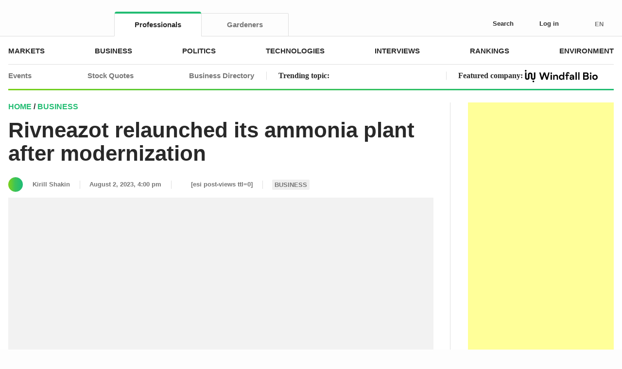

--- FILE ---
content_type: text/html; charset=UTF-8
request_url: https://www.fertilizerdaily.com/20230802-rivneazot-relaunched-its-ammonia-plant-after-modernization/
body_size: 53178
content:
<!doctype html><html lang="en-US" prefix="og: https://ogp.me/ns#"><head><script data-no-optimize="1">var litespeed_docref=sessionStorage.getItem("litespeed_docref");litespeed_docref&&(Object.defineProperty(document,"referrer",{get:function(){return litespeed_docref}}),sessionStorage.removeItem("litespeed_docref"));</script> <meta charset="UTF-8"><meta name="viewport" content="width=device-width, initial-scale=1.0, maximum-scale=1.0"><meta name="format-detection" content="telephone=no"><style>pre {
                font-size: 1rem !important;
            }</style><title>Rivneazot relaunched its ammonia plant after modernization &mdash; Fertilizer Daily</title><meta name="description" content="The ammonium nitrate and ammonia workshops were repaired at the Rivneazot enterprise."/><meta name="robots" content="follow, index, max-snippet:400, max-video-preview:25, max-image-preview:large"/><link rel="canonical" href="https://www.fertilizerdaily.com/20230802-rivneazot-relaunched-its-ammonia-plant-after-modernization/" /><meta property="og:locale" content="en_US" /><meta property="og:type" content="article" /><meta property="og:title" content="Rivneazot relaunched its ammonia plant after modernization &mdash; Fertilizer Daily" /><meta property="og:description" content="The ammonium nitrate and ammonia workshops were repaired at the Rivneazot enterprise." /><meta property="og:url" content="https://www.fertilizerdaily.com/20230802-rivneazot-relaunched-its-ammonia-plant-after-modernization/" /><meta property="og:site_name" content="Fertilizer Daily" /><meta property="article:publisher" content="https://www.facebook.com/FertDaily" /><meta property="article:tag" content="ammonia" /><meta property="article:tag" content="ammonium nitrate" /><meta property="article:tag" content="Group DF" /><meta property="article:tag" content="Rivneazot" /><meta property="article:section" content="Business" /><meta property="og:image" content="https://cdn.fertilizerdaily.com/wp-content/uploads/2023/08/iStock-1028457502.jpg" /><meta property="og:image:secure_url" content="https://cdn.fertilizerdaily.com/wp-content/uploads/2023/08/iStock-1028457502.jpg" /><meta property="og:image:width" content="1254" /><meta property="og:image:height" content="836" /><meta property="og:image:alt" content="Rivneazot relaunched its ammonia plant after modernization" /><meta property="og:image:type" content="image/jpeg" /><meta property="article:published_time" content="2023-08-02T16:00:28-04:00" /><meta name="twitter:card" content="summary_large_image" /><meta name="twitter:title" content="Rivneazot relaunched its ammonia plant after modernization &mdash; Fertilizer Daily" /><meta name="twitter:description" content="The ammonium nitrate and ammonia workshops were repaired at the Rivneazot enterprise." /><meta name="twitter:site" content="@FertDaily" /><meta name="twitter:creator" content="@FertDaily" /><meta name="twitter:image" content="https://cdn.fertilizerdaily.com/wp-content/uploads/2023/08/iStock-1028457502.jpg" /><meta name="twitter:label1" content="Written by" /><meta name="twitter:data1" content="Kirill Shakin" /><meta name="twitter:label2" content="Time to read" /><meta name="twitter:data2" content="Less than a minute" /> <script type="application/ld+json" class="rank-math-schema-pro">{"@context":"https://schema.org","@graph":[{"@type":"Place","@id":"https://www.fertilizerdaily.com/#place","address":{"@type":"PostalAddress","streetAddress":"30 N Gould St #41137","addressLocality":"Sheridan","addressRegion":"WY","postalCode":"82801","addressCountry":"US"}},{"@type":["NewsMediaOrganization","Organization"],"@id":"https://www.fertilizerdaily.com/#organization","name":"Fertilizer Daily","url":"https://www.fertilizerdaily.com","sameAs":["https://www.facebook.com/FertDaily","https://twitter.com/FertDaily","https://www.linkedin.com/company/fertilizerdaily/"],"email":"editor@fertilizerdaily.com","address":{"@type":"PostalAddress","streetAddress":"30 N Gould St #41137","addressLocality":"Sheridan","addressRegion":"WY","postalCode":"82801","addressCountry":"US"},"logo":{"@type":"ImageObject","@id":"https://www.fertilizerdaily.com/#logo","url":"https://cdn.fertilizerdaily.com/wp-content/uploads/2025/07/fd-logo-c-112.png","contentUrl":"https://cdn.fertilizerdaily.com/wp-content/uploads/2025/07/fd-logo-c-112.png","caption":"Fertilizer Daily","inLanguage":"en-US","width":"112","height":"112"},"description":"Fertilizer Daily is the leading industrial media and discussion platform that covers efficient farming and plant cultivation practices on both domestic and international scales.","legalName":"DigitalTree LLC","duns":"11-943-4849","location":{"@id":"https://www.fertilizerdaily.com/#place"}},{"@type":"WebSite","@id":"https://www.fertilizerdaily.com/#website","url":"https://www.fertilizerdaily.com","name":"Fertilizer Daily","publisher":{"@id":"https://www.fertilizerdaily.com/#organization"},"inLanguage":"en-US"},{"@type":"ImageObject","@id":"https://cdn.fertilizerdaily.com/wp-content/uploads/2023/08/iStock-1028457502.jpg","url":"https://cdn.fertilizerdaily.com/wp-content/uploads/2023/08/iStock-1028457502.jpg","width":"1254","height":"836","inLanguage":"en-US"},{"@type":"BreadcrumbList","@id":"https://www.fertilizerdaily.com/20230802-rivneazot-relaunched-its-ammonia-plant-after-modernization/#breadcrumb","itemListElement":[{"@type":"ListItem","position":"1","item":{"@id":"https://www.fertilizerdaily.com","name":"Home"}},{"@type":"ListItem","position":"2","item":{"@id":"https://www.fertilizerdaily.com/business/","name":"Business"}},{"@type":"ListItem","position":"3","item":{"@id":"https://www.fertilizerdaily.com/20230802-rivneazot-relaunched-its-ammonia-plant-after-modernization/","name":"Rivneazot relaunched its ammonia plant after modernization"}}]},{"@type":"WebPage","@id":"https://www.fertilizerdaily.com/20230802-rivneazot-relaunched-its-ammonia-plant-after-modernization/#webpage","url":"https://www.fertilizerdaily.com/20230802-rivneazot-relaunched-its-ammonia-plant-after-modernization/","name":"Rivneazot relaunched its ammonia plant after modernization &mdash; Fertilizer Daily","datePublished":"2023-08-02T16:00:28-04:00","dateModified":"2023-08-02T16:00:28-04:00","isPartOf":{"@id":"https://www.fertilizerdaily.com/#website"},"primaryImageOfPage":{"@id":"https://cdn.fertilizerdaily.com/wp-content/uploads/2023/08/iStock-1028457502.jpg"},"inLanguage":"en-US","breadcrumb":{"@id":"https://www.fertilizerdaily.com/20230802-rivneazot-relaunched-its-ammonia-plant-after-modernization/#breadcrumb"}},{"@type":"Person","@id":"https://www.fertilizerdaily.com/author/shakinkirill/","name":"Kirill Shakin","url":"https://www.fertilizerdaily.com/author/shakinkirill/","image":{"@type":"ImageObject","@id":"https://www.fertilizerdaily.com/wp-content/litespeed/avatar/f102abeffea84863d944e55e6ee993df.jpg?ver=1769437822","url":"https://www.fertilizerdaily.com/wp-content/litespeed/avatar/f102abeffea84863d944e55e6ee993df.jpg?ver=1769437822","caption":"Kirill Shakin","inLanguage":"en-US"},"worksFor":{"@id":"https://www.fertilizerdaily.com/#organization"}},{"@type":"NewsArticle","headline":"Rivneazot relaunched its ammonia plant after modernization &mdash; Fertilizer Daily","datePublished":"2023-08-02T16:00:28-04:00","dateModified":"2023-08-02T16:00:28-04:00","articleSection":"Business","author":{"@id":"https://www.fertilizerdaily.com/author/shakinkirill/","name":"Kirill Shakin"},"publisher":{"@id":"https://www.fertilizerdaily.com/#organization"},"description":"The ammonium nitrate and ammonia workshops were repaired at the Rivneazot enterprise.","copyrightYear":"2023","copyrightHolder":{"@id":"https://www.fertilizerdaily.com/#organization"},"name":"Rivneazot relaunched its ammonia plant after modernization &mdash; Fertilizer Daily","@id":"https://www.fertilizerdaily.com/20230802-rivneazot-relaunched-its-ammonia-plant-after-modernization/#richSnippet","isPartOf":{"@id":"https://www.fertilizerdaily.com/20230802-rivneazot-relaunched-its-ammonia-plant-after-modernization/#webpage"},"image":{"@id":"https://cdn.fertilizerdaily.com/wp-content/uploads/2023/08/iStock-1028457502.jpg"},"inLanguage":"en-US","mainEntityOfPage":{"@id":"https://www.fertilizerdaily.com/20230802-rivneazot-relaunched-its-ammonia-plant-after-modernization/#webpage"}}]}</script> <link rel="apple-touch-icon" sizes="180x180" href="/apple-touch-icon.png?v=fd20"><link rel="icon" type="image/png" sizes="32x32" href="/favicon-32x32.png?v=fd20"><link rel="icon" type="image/png" sizes="16x16" href="/favicon-16x16.png?v=fd20"><link rel="icon" type="image/svg+xml" href="/favicon.svg?v=fd20"><link rel="manifest" href="/site.webmanifest"><link rel="mask-icon" href="/safari-pinned-tab.svg?v=fd20" color="#23bd73"><meta name="apple-mobile-web-app-title" content="Fertilizer Daily"><meta name="application-name" content="Fertilizer Daily"><meta name="msapplication-TileColor" content="#ffc40d"><meta name="theme-color" content="#ffffff"><link rel="alternate" title="oEmbed (JSON)" type="application/json+oembed" href="https://www.fertilizerdaily.com/wp-json/oembed/1.0/embed?url=https%3A%2F%2Fwww.fertilizerdaily.com%2F20230802-rivneazot-relaunched-its-ammonia-plant-after-modernization%2F" /><link rel="alternate" title="oEmbed (XML)" type="text/xml+oembed" href="https://www.fertilizerdaily.com/wp-json/oembed/1.0/embed?url=https%3A%2F%2Fwww.fertilizerdaily.com%2F20230802-rivneazot-relaunched-its-ammonia-plant-after-modernization%2F&#038;format=xml" />
<script id="ferti-ready" type="litespeed/javascript">window.advanced_ads_ready=function(e,a){a=a||"complete";var d=function(e){return"interactive"===a?"loading"!==e:"complete"===e};d(document.readyState)?e():document.addEventListener("readystatechange",(function(a){d(a.target.readyState)&&e()}),{once:"interactive"===a})},window.advanced_ads_ready_queue=window.advanced_ads_ready_queue||[]</script> <style id='wp-img-auto-sizes-contain-inline-css'>img:is([sizes=auto i],[sizes^="auto," i]){contain-intrinsic-size:3000px 1500px}
/*# sourceURL=wp-img-auto-sizes-contain-inline-css */</style><style id="litespeed-ccss">ul{box-sizing:border-box}:root{--wp--preset--font-size--normal:16px;--wp--preset--font-size--huge:42px}.screen-reader-text{border:0;clip:rect(1px,1px,1px,1px);clip-path:inset(50%);height:1px;margin:-1px;overflow:hidden;padding:0;position:absolute;width:1px;word-wrap:normal!important}:root{--wp--preset--aspect-ratio--square:1;--wp--preset--aspect-ratio--4-3:4/3;--wp--preset--aspect-ratio--3-4:3/4;--wp--preset--aspect-ratio--3-2:3/2;--wp--preset--aspect-ratio--2-3:2/3;--wp--preset--aspect-ratio--16-9:16/9;--wp--preset--aspect-ratio--9-16:9/16;--wp--preset--color--black:#000;--wp--preset--color--cyan-bluish-gray:#abb8c3;--wp--preset--color--white:#fff;--wp--preset--color--pale-pink:#f78da7;--wp--preset--color--vivid-red:#cf2e2e;--wp--preset--color--luminous-vivid-orange:#ff6900;--wp--preset--color--luminous-vivid-amber:#fcb900;--wp--preset--color--light-green-cyan:#7bdcb5;--wp--preset--color--vivid-green-cyan:#00d084;--wp--preset--color--pale-cyan-blue:#8ed1fc;--wp--preset--color--vivid-cyan-blue:#0693e3;--wp--preset--color--vivid-purple:#9b51e0;--wp--preset--gradient--vivid-cyan-blue-to-vivid-purple:linear-gradient(135deg,rgba(6,147,227,1) 0%,#9b51e0 100%);--wp--preset--gradient--light-green-cyan-to-vivid-green-cyan:linear-gradient(135deg,#7adcb4 0%,#00d082 100%);--wp--preset--gradient--luminous-vivid-amber-to-luminous-vivid-orange:linear-gradient(135deg,rgba(252,185,0,1) 0%,rgba(255,105,0,1) 100%);--wp--preset--gradient--luminous-vivid-orange-to-vivid-red:linear-gradient(135deg,rgba(255,105,0,1) 0%,#cf2e2e 100%);--wp--preset--gradient--very-light-gray-to-cyan-bluish-gray:linear-gradient(135deg,#eee 0%,#a9b8c3 100%);--wp--preset--gradient--cool-to-warm-spectrum:linear-gradient(135deg,#4aeadc 0%,#9778d1 20%,#cf2aba 40%,#ee2c82 60%,#fb6962 80%,#fef84c 100%);--wp--preset--gradient--blush-light-purple:linear-gradient(135deg,#ffceec 0%,#9896f0 100%);--wp--preset--gradient--blush-bordeaux:linear-gradient(135deg,#fecda5 0%,#fe2d2d 50%,#6b003e 100%);--wp--preset--gradient--luminous-dusk:linear-gradient(135deg,#ffcb70 0%,#c751c0 50%,#4158d0 100%);--wp--preset--gradient--pale-ocean:linear-gradient(135deg,#fff5cb 0%,#b6e3d4 50%,#33a7b5 100%);--wp--preset--gradient--electric-grass:linear-gradient(135deg,#caf880 0%,#71ce7e 100%);--wp--preset--gradient--midnight:linear-gradient(135deg,#020381 0%,#2874fc 100%);--wp--preset--font-size--small:13px;--wp--preset--font-size--medium:20px;--wp--preset--font-size--large:36px;--wp--preset--font-size--x-large:42px;--wp--preset--spacing--20:.44rem;--wp--preset--spacing--30:.67rem;--wp--preset--spacing--40:1rem;--wp--preset--spacing--50:1.5rem;--wp--preset--spacing--60:2.25rem;--wp--preset--spacing--70:3.38rem;--wp--preset--spacing--80:5.06rem;--wp--preset--shadow--natural:6px 6px 9px rgba(0,0,0,.2);--wp--preset--shadow--deep:12px 12px 50px rgba(0,0,0,.4);--wp--preset--shadow--sharp:6px 6px 0px rgba(0,0,0,.2);--wp--preset--shadow--outlined:6px 6px 0px -3px rgba(255,255,255,1),6px 6px rgba(0,0,0,1);--wp--preset--shadow--crisp:6px 6px 0px rgba(0,0,0,1)}header,nav{display:block}html{font-size:100%;-webkit-text-size-adjust:100%;-ms-text-size-adjust:100%}html,button,input,textarea{font-family:sans-serif;color:#222}body{margin:0;font-size:1em;line-height:1.4}strong{font-weight:700}ins{background:#ff9;color:#000;text-decoration:none}ul{margin:1em 0;padding:0 0 0 40px}nav ul{list-style:none;list-style-image:none;margin:0;padding:0}img{border:0;-ms-interpolation-mode:bicubic;vertical-align:middle}svg:not(:root){overflow:hidden}form{margin:0}button,input,textarea{font-size:100%;margin:0;vertical-align:baseline;*vertical-align:middle}button,input{line-height:normal}button{-webkit-appearance:button;*overflow:visible}input[type=radio]{box-sizing:border-box;padding:0;*width:13px;*height:13px}button::-moz-focus-inner,input::-moz-focus-inner{border:0;padding:0}textarea{overflow:auto;vertical-align:top;resize:vertical}.hidden{display:none!important;visibility:hidden}:root{--swiper-theme-color:#007aff}:root{--swiper-navigation-size:44px}a{outline:none;color:#23bd73;text-decoration:underline;background-color:transparent}img{max-width:100%}strong{font-weight:700}h1{font-family:Arial,Helvetica,sans-serif;font-size:44px;font-weight:700;line-height:1.09091;margin:80px 0 0}@media (max-width:1259px){h1{font-size:36px}}@media (max-width:767px){h1{font-size:30px}}h1:first-child{margin-top:0}p{margin:35px 0 0;-webkit-text-size-adjust:100%}p:first-child{margin-top:0}@media (max-width:767px){p{margin-top:15px}}ul{margin:0;padding:0;margin-top:35px}ul:first-child{margin-top:0}@media (max-width:767px){ul{margin-top:15px}}ul li{margin:0;padding:0 0 0 30px}ul li:first-child{margin-top:0}ul{list-style:none;padding-left:15px}@media (max-width:767px){ul{padding-left:10px}}ul>li{position:relative;padding-left:23px;text-indent:-23px}@media (max-width:767px){ul>li{padding-left:18px;text-indent:-18px}}ul>li *{text-indent:0}ul>li:before{position:relative;display:inline-block;vertical-align:middle;top:-2px;height:8px;width:8px;margin-right:15px;border-radius:50%;background-color:currentColor;text-align:left;letter-spacing:0;-webkit-font-smoothing:antialiased;-moz-osx-font-smoothing:grayscale;text-indent:0;content:""}@media (max-width:767px){ul>li:before{top:-1px;height:5px;width:5px;margin-right:13px}}nav ul{margin:0;padding:0}nav li{margin:0;padding:0;text-indent:0}nav li:before{display:none}.tablet-show{display:none!important}.tablet-small-show{display:none!important}.tablet-small-show-table-cell{display:none!important}.mobile-show{display:none!important}.mobile-show-inline{display:none!important}@media (max-width:1259px){.tablet-show{display:block!important}}@media (max-width:1023px){.tablet-small-hide{display:none!important}.tablet-small-show{display:block!important}.tablet-small-show-table-cell{display:table-cell!important}}@media (max-width:767px){.mobile-hide{display:none!important}.mobile-show{display:block!important}.mobile-show-inline{display:inline!important}}.icon{position:relative;display:inline-block;fill:currentColor;width:1em;height:1em;letter-spacing:0;line-height:1}.icon--logo{width:6.21429em}.icon--chevron-right{width:.58769em}.cols{display:table;width:100%;table-layout:fixed}.cols--auto{table-layout:auto}.col{display:table-cell;vertical-align:top;padding-left:10px;padding-right:10px}.cols-w{margin-top:30px;margin-left:-10px;margin-right:-10px}.cols-w:first-child{margin-top:0}.cols-w:after{content:"";display:table;clear:both}.cols-w--form{margin-left:-25px;margin-right:-25px}.cols-w--form>.cols>.col{padding-left:25px;padding-right:25px}.col--fit{width:1px}textarea,input,button{-webkit-font-smoothing:antialiased;outline:none;line-height:1.25;font-family:inherit}.textfield{position:relative;z-index:0;display:inline-block;font-family:inherit;font-size:14px;font-weight:400;line-height:1.285714285714286;background:#fff;color:#292929;padding:9px 12px;min-height:37px;width:100%;border:none;box-shadow:inset 0 0 0 1px #dedede;border-radius:4px;-webkit-appearance:none!important;outline:none;resize:none;overflow:hidden;white-space:nowrap;text-overflow:ellipsis}.textfield:-webkit-autofill{box-shadow:inset 0 0 0 1px #dedede,inset 0 0 0 300px #fff}.textfield::-ms-clear{display:none;width:0;height:0}.textfield::-webkit-input-placeholder{color:rgba(41,41,41,.5);opacity:1}.textfield::-moz-placeholder{color:rgba(41,41,41,.5);opacity:1}.textfield:-moz-placeholder{color:rgba(41,41,41,.5);opacity:1}.textfield:-ms-input-placeholder{color:rgba(41,41,41,.5);opacity:1}.textfield--no-border{box-shadow:inset 0 0 0 300px #fff!important}textarea.textfield{white-space:pre-wrap;overflow-y:auto;overflow-x:hidden;height:auto;-webkit-overflow-scrolling:touch}input::-webkit-outer-spin-button,input::-webkit-inner-spin-button{-webkit-appearance:none;margin:0}.textfield-pseudo{position:absolute;top:0;right:0;bottom:0;left:0;z-index:1}.textfield+.textfield-pseudo{box-shadow:inset 0 0 0 1px #dedede;border-radius:4px}.textfield:-webkit-autofill+.textfield-pseudo{box-shadow:inset 0 0 0 1px #dedede}.textfield-pseudo-wrapper{position:relative}.btn{position:relative;display:inline-block;display:inline-flex;justify-content:center;align-items:center;outline:none;text-decoration:none;text-transform:none;text-align:center;font-family:Arial,Helvetica,sans-serif;font-size:14px;font-weight:700;line-height:1.14286;border:none;padding:5px 20px;min-width:37px;height:37px;vertical-align:middle;border-radius:4px;color:#fff!important;-webkit-appearance:none;background:#23bd73;backface-visibility:hidden;box-sizing:border-box;z-index:0}.btn:before{position:absolute;top:0;right:0;bottom:0;left:0;border:1px solid transparent;border-radius:4px;content:''}.btn::-moz-focus-inner{padding:0!important;border:0 none!important}.btn+.btn{margin-left:20px}.btn--fullwidth{width:100%;margin-top:20px}.btn--fullwidth:first-child{margin-top:0}.btn--transparent{background:0 0;color:inherit!important}.btn--smaller{font-size:13px;line-height:1.30769;min-width:34px;height:34px;padding-left:15px;padding-right:15px}@media (max-width:767px){.btn--smaller{font-size:12px;line-height:1.33333}}.btn--smaller2{min-width:28px;height:28px;padding:0 12px}@media (max-width:767px){.btn--smaller2{min-width:34px;height:34px;padding-left:15px;padding-right:15px}}.btn--grey-dark{background-color:#757575}.btn--gradient{color:#fff!important;background:linear-gradient(270deg,#23bd73 10%,#2fc066 32%,#3fc356 56%,#5cca39 74%,#87d30d 111%,#94d600 120%)}.btn--gradient:before{background:#23bd73;opacity:0}.btn--gradient-reverse{background:linear-gradient(90deg,#23bd73 10%,#2fc066 32%,#3fc356 56%,#5cca39 74%,#87d30d 111%,#94d600 120%)}.btn--outline-grey{color:#292929!important;background:#fff}.btn--outline-grey:before{border-color:#dedede}.btn--color-grey{color:#a8a8a8!important}.btn--checkbox{min-width:50px}.btn--checkbox>input[type=radio]{position:absolute;left:0;top:0;opacity:0;z-index:-1}.btn--checkbox:not(.checked){color:#a8a8a8!important;background:#fff}.btn--checkbox:not(.checked):before{border-color:#dedede;opacity:1;background:0 0}.btn-group{white-space:nowrap;font-size:0}.btn-group .btn:not(:first-child){border-top-left-radius:0;border-bottom-left-radius:0}.btn-group .btn:not(:first-child):before{border-top-left-radius:0;border-bottom-left-radius:0}.btn-group .btn:not(:last-child){border-top-right-radius:0;border-bottom-right-radius:0}.btn-group .btn:not(:last-child):before{border-top-right-radius:0;border-bottom-right-radius:0}.btn-group .btn.checked{z-index:1}.btn-group .btn+.btn{margin-left:-1px}.expand-it-container>.expand-it-inner{position:relative;top:-99999px}.form{position:relative;margin-top:20px}.form:after{content:"";display:table;clear:both}.form:first-child{margin-top:0}@media (max-width:767px){.form{margin-top:15px}}.form__item{position:relative;margin-top:18px}.form__item:after{content:"";display:table;clear:both}.form__item:first-child{margin-top:0}@media (max-width:767px){.form__item{margin-top:15px}}.form__item--mm{margin-top:23px}@media (max-width:767px){.form__item--mm{margin-top:20px}}.form__item-field{position:relative;margin-top:6px}.form__item-field:first-child{margin-top:0}.form__tip{margin-top:15px;color:#a8a8a8}.form__tip:first-child{margin-top:0}@media (max-width:767px){.form__tip{font-size:13px;line-height:1.30769;margin-top:10px}}.cols-w--form{margin-top:18px;margin-left:-7px;margin-right:-7px}.cols-w--form>.cols>.col{padding-left:7px;padding-right:7px}html,body{font-size:13px;background:#fdfdfd}html{-webkit-text-size-adjust:100%}body{position:relative;font-family:Arial,Helvetica,sans-serif;font-weight:400;line-height:1.30769;-webkit-font-smoothing:antialiased;-moz-osx-font-smoothing:grayscale;color:#292929;-webkit-text-size-adjust:100%;display:flex;flex-direction:column;min-width:320px;min-height:100%;min-height:100vh;-webkit-overflow-scrolling:touch;overflow-x:hidden}*,*:before,*:after{box-sizing:border-box}.wrap{position:relative;z-index:0;float:left;width:100%;min-height:100%;min-height:100vh;display:flex;flex-direction:column;overflow:hidden}.container{width:100%;max-width:1246px;margin:0 auto}@media (max-width:1259px){.container{padding-left:28px;padding-right:28px}}@media (max-width:1023px){.container{padding-left:20px;padding-right:20px}}@media (max-width:374px){.container{padding-left:15px;padding-right:15px}}@media (max-width:359px){.container{padding-left:10px;padding-right:10px}}.header{position:relative;top:0;right:0;left:0;z-index:40;font-family:Arial,Helvetica,sans-serif;font-size:13px;line-height:1.30769;color:#292929;backface-visibility:hidden;will-change:transform}@media (max-width:1023px){.header--fixed{position:fixed}.header--fixed+.header-replace{display:block}}.header-replace{display:none;height:186px;flex:auto 0 0}@media (max-width:1023px){.header-replace{height:106px}}.header__offset{position:absolute;top:0;bottom:0;left:0}.header__inner{position:relative;padding:27px 0 0;background:#fdfdfd}@media (max-width:1023px){.header__inner{padding:0;background:0 0}}.header__inner .col--cbutton{width:1%}@media (max-width:1023px){.header__main{position:relative;background:#fff;padding:10px 0 10px}.header__main:before{position:absolute;right:20px;bottom:0;left:20px;height:3px;background:linear-gradient(270deg,#23bd73 10%,#2fc066 32%,#3fc356 56%,#5cca39 74%,#87d30d 111%,#94d600 120%);content:'';z-index:20}}@media (max-width:1023px){.header__main:after{position:absolute;top:0;right:20px;bottom:0;left:20px;border-bottom:3px solid #fff;content:'';z-index:20;opacity:0}}.header .logo{padding-bottom:4px}@media (max-width:1023px){.header .logo{margin-top:2px;padding-bottom:0}}.cols-w--header{position:relative;z-index:13;margin:0 -22px}@media (max-width:1023px){.cols-w--header{margin-left:-10px;margin-right:-10px;z-index:auto}}.cols-w--header>.cols{table-layout:auto}.cols-w--header>.cols>.col{position:relative;vertical-align:middle;padding-left:22px;padding-right:22px;line-height:1}@media (max-width:1023px){.cols-w--header>.cols>.col{padding-left:10px;padding-right:10px;height:38px}}.cols-w--header>.cols>.col--fit{width:1px}.cols-w--header>.cols>.col--expander{padding:0}.cols-w--header>.cols>.col--logo{font-size:0;white-space:nowrap}@media (max-width:1023px){.cols-w--header>.cols>.col--logo{z-index:21}}.cols-w--header>.cols>.col--cbutton{line-height:12px}@media (max-width:1023px){.cols-w--header>.cols>.col--cbutton{z-index:21}}@media (max-width:1259px){.cols-w--header>.cols>.col--hsocial{padding-left:12px;text-align:center}}@media (max-width:1023px){.cols-w--header>.cols>.col--hsocial{padding-left:8px}}@media (max-width:1259px){.cols-w--header>.cols>.col--hicons{padding-left:12px}.cols-w--header>.cols>.col--hicons+.col{padding-left:0}}@media (max-width:1023px){.cols-w--header>.cols>.col--hicons{padding-left:8px}}.logo{position:relative;display:inline-block;color:#23bd73!important;font-size:28px;line-height:1;text-decoration:none!important}@media (max-width:1023px){.logo{font-size:24px}}.logo .icon{vertical-align:top}.logo use{fill:#292929}.hmenu{border-bottom:1px solid #dedede}.hmenu__list{font-size:0;display:flex;justify-content:space-between;margin-left:-10px}.hmenu__item{display:inline-block;vertical-align:top;font-size:15px;font-weight:700;line-height:1.2;text-transform:uppercase;margin-left:10px}.hmenu__link{position:relative;display:flex;flex-direction:column;height:54px;justify-content:center;color:#292929;text-decoration:none!important}.htbmenu{font-size:0;margin-bottom:-1px}.htbmenu__list{display:inline-block;vertical-align:top;min-width:100%;white-space:nowrap}@media (max-width:1023px){.htbmenu__list{display:flex;margin-bottom:0;border-bottom:1px solid #dedede}}.htbmenu__item{display:inline-block;vertical-align:top;font-size:15px;font-weight:700;line-height:1.2;margin-left:-1px}@media (max-width:1023px){.htbmenu__item{flex:auto 1 1;flex-basis:0;min-width:0;margin-left:0}}.htbmenu__item:first-child{margin-left:0}.htbmenu__item.active .htbmenu__link{color:#292929;background-color:#fff;border-top-color:transparent;border-bottom-color:transparent;border-radius:0}.htbmenu__item.active .htbmenu__link:before{opacity:1}.htbmenu__item:not(:first-child) .htbmenu__link{border-top-left-radius:0}.htbmenu__item:not(:last-child) .htbmenu__link{border-top-right-radius:0}.htbmenu__link{position:relative;display:flex;justify-content:center;align-items:center;padding:0 10px;min-width:180px;height:48px;color:#757575;background-color:#fdfdfd;border:1px solid #dedede;border-radius:2px 2px 0 0;text-decoration:none!important}@media (max-width:1023px){.htbmenu__link{border-radius:0;border:none;min-width:0;background-color:#fff}}.htbmenu__link:before{position:absolute;right:0;bottom:100%;left:0;border-radius:4px 4px 0 0;background-color:#23bd73;height:4px;opacity:0;content:''}@media (max-width:1023px){.htbmenu__link:before{bottom:-1px;height:2px;border-radius:0}}.hcbar{position:relative;z-index:0;padding:4px 0 0;background-color:#fff}.hcbar:before{position:absolute;top:0;right:-35px;bottom:0;left:-35px;z-index:-1;border:1px solid #dedede;background-color:#fff;border-radius:4px 4px 0 0;border-bottom:none;content:''}.hbbar{position:relative;padding:0 0 7px}.hbbar:before{position:absolute;right:0;bottom:0;left:0;height:3px;background:linear-gradient(270deg,#23bd73 10%,#2fc066 32%,#3fc356 56%,#5cca39 74%,#87d30d 111%,#94d600 120%);content:''}.cols-w--hbbar{margin-left:-25px;margin-right:-25px}@media (max-width:1259px){.cols-w--hbbar{margin-left:-17px;margin-right:-17px}}@media (max-width:767px){.cols-w--hbbar{margin-left:-12px;margin-right:-12px}}.cols-w--hbbar>.cols{display:flex;height:46px;align-items:center}.cols-w--hbbar>.cols>.col{position:relative;vertical-align:middle;padding-left:25px;padding-right:25px}@media (max-width:1259px){.cols-w--hbbar>.cols>.col{padding-left:17px;padding-right:17px}}@media (max-width:767px){.cols-w--hbbar>.cols>.col{padding-left:12px;padding-right:12px}}.cols-w--hbbar>.cols>.col:before{position:absolute;top:50%;left:0;transform:translateY(-50%);height:17px;border-left:1px solid #dedede;content:''}.cols-w--hbbar>.cols>.col:first-child:before{display:none}.cols-w--hbbar .col--hsmenu{flex:1;min-width:0;white-space:nowrap}@media (max-width:1259px){.cols-w--hbbar .col--hsmenu{flex:auto 1 1}}.cols-w--hbbar .hsmenu{min-width:480px}@media (max-width:1259px){.cols-w--hbbar .hsmenu{min-width:0}}.cols-w--hbbar .featured-item{min-width:320px;max-width:400px;vertical-align:middle}@media (max-width:1259px){.cols-w--hbbar .featured-item{min-width:230px;max-width:300px}}.hsmenu{font-size:0;margin-top:15px}.hsmenu:first-child{margin-top:0}.hsmenu__list{display:flex;justify-content:space-between;margin-left:-10px}.hsmenu__item{display:inline-block;vertical-align:top;font-family:Arial,Helvetica,sans-serif;font-size:15px;font-weight:700;line-height:1.2;margin-left:10px}@media (max-width:1259px){.hsmenu__item{font-size:13px;line-height:1.38462}}.hsmenu__link{position:relative;color:#757575;text-decoration:none!important}.hs2menu{font-size:0;margin-top:15px}.hs2menu__list{display:flex;flex-wrap:wrap;margin-left:-10px;margin-bottom:-10px}.hs2menu__item{display:inline-block;vertical-align:top;font-family:Arial,Helvetica,sans-serif;font-size:13px;font-weight:700;line-height:1.38462;text-transform:uppercase;margin-left:10px;margin-bottom:10px}@media (max-width:1259px){.hs2menu__item{font-size:12px}}.hs2menu__link{position:relative;display:flex;height:30px;border:1px solid #dedede;border-radius:2px;color:#757575;text-decoration:none!important}@media (max-width:1259px){.hs2menu__link{height:28px}}.hs2menu__link-text{align-self:center;padding:0 10px;flex:auto 1 1}@media (max-width:1259px){.hs2menu__link-text{padding:0 8px}}.hs2menu__link-value{display:flex;align-items:center;justify-content:center;min-width:28px;padding:0 5px;flex:auto 0 0;color:#fff;background-color:#23bd73;text-align:center}.featured-item{font-family:Georgia,Cambria,"Times New Roman",Times,serif;font-size:16px;line-height:1.5}@media (max-width:1259px){.featured-item{font-size:14px}}.featured-item__link{text-decoration:none!important;color:inherit}.featured-item img{margin:-10px 10px;max-width:150px;max-height:36px;width:auto;height:auto}.featured-item img:first-child{margin-left:0}.featured-item img:last-child{margin-right:0}.hsocials{display:inline-block;vertical-align:top;margin-right:-10px;font-size:0}.hsocial{position:relative;display:inline-block;vertical-align:middle;margin-right:10px;color:#ccc;font-size:16px;line-height:1;text-decoration:none!important}.hsocial:before{position:absolute;top:-5px;right:-5px;bottom:-5px;left:-5px;content:''}.hsocial .icon{vertical-align:middle}.hsocial .icon--h-in{width:1.0625em;top:-1px}.hicons{display:flex;font-size:0;margin-right:-25px}@media (max-width:1259px){.hicons{margin-right:-18px}}.hicons__item{position:relative;display:inline-block;vertical-align:top;margin-right:25px;font-size:1rem}.hicons__item .hicon{margin-right:0}@media (max-width:1259px){.hicons__item{margin-right:18px}}.hicon{position:relative;display:inline-block;display:inline-flex;align-items:center;justify-content:center;border-radius:50%;font-size:13px;line-height:1.30769;font-weight:700;color:#292929;text-decoration:none!important;margin-right:25px}.hicon:before{position:absolute;top:-5px;right:-5px;bottom:-5px;left:-5px;content:''}.hicon .icon{flex:auto 0 0;vertical-align:middle;font-size:18px;margin:-1px 10px}@media (max-width:1259px){.hicon .icon{font-size:16px}}@media (max-width:1023px){.hicon .icon{font-size:20px}}.hicon .icon:first-child{margin-left:0}@media (max-width:1259px){.hicon--tablet-only-icon .icon{margin-left:0;margin-right:0}.hicon--tablet-only-icon>span{display:none}}.hsearch{position:absolute;top:50%;right:-20px;padding:0 10px;transform:translateY(-50%);z-index:21;width:465px;background-color:#fdfdfd;color:#a8a8a8;opacity:0;visibility:hidden}@media (max-width:1259px){.hsearch{width:calc(100vw - 750px);right:-15px}}@media (max-width:1023px){.hsearch{width:calc(100vw - 95px);right:-8px}}@media (max-width:374px){.hsearch{width:calc(100vw - 85px)}}@media (max-width:359px){.hsearch{width:calc(100vw - 75px)}}.hsearch__inner{position:relative}.hsearch .textfield{font-size:13px;background-color:#fdfdfd;box-shadow:inset 0 -1px 0 #dedede!important;border-radius:0;padding-left:30px;padding-right:30px}@media (max-width:1023px){.hsearch .textfield{font-size:15px;padding:10px 35px}}.hsearch .textfield::-webkit-input-placeholder{color:#a8a8a8}.hsearch .textfield::-moz-placeholder{color:#a8a8a8}.hsearch .textfield:-moz-placeholder{color:#a8a8a8}.hsearch .textfield:-ms-input-placeholder{color:#a8a8a8}.hsearch .textfield:-webkit-autofill{box-shadow:inset 0 -1px 0 #dedede,inset 0 0 0 300px #fff!important}.hsearch__icon{position:absolute;top:50%;left:0;z-index:1;transform:translateY(-50%);font-size:18px;line-height:1}@media (max-width:1023px){.hsearch__icon{transform:translateY(-50%);font-size:20px}}.hsearch__icon .icon{vertical-align:top}.hsearch__close{position:absolute;top:50%;right:0;z-index:1;padding:0 7px;transform:translateY(-50%);font-size:12px;line-height:1;color:#a8a8a8}@media (max-width:1023px){.hsearch__close{padding:0 5px;font-size:14px}}.hsearch__close:before{position:absolute;top:-10px;right:0;bottom:-10px;left:0;content:''}.hsearch__close .icon{vertical-align:top}.hlang{position:relative;display:flex;align-items:center;white-space:nowrap;font-size:13px;font-weight:700;line-height:1.30769;color:#757575!important;text-decoration:none!important;margin-top:10px}.hlang:first-child{margin-top:0}.hlang:before{position:absolute;top:-5px;right:-5px;bottom:-5px;left:-5px;content:''}.hlang-wrapper{position:relative;display:inline-block;vertical-align:middle}.hlang__icon{flex:auto 0 0;font-size:22px;margin-right:8px;line-height:1}.hlang__icon .icon{vertical-align:top}.hlang__title .icon{top:1px;margin:0 3px}.hlang__title .icon:last-child{margin-right:0}.hlang__toggler{flex:auto 0 0;margin-left:8px;font-size:13px;line-height:1}.hlang__toggler .icon{vertical-align:top}.hdropdown{position:absolute;top:100%;right:0;z-index:20;margin-top:10px;padding:20px;background:#fff;box-shadow:0 0 4px 4px rgba(117,117,117,.1);border-radius:4px;opacity:0;transform:translateY(10px);visibility:hidden}.hdropdown .hlang{padding-right:1px}.hbmbar{position:relative;z-index:-1;background:#fff;min-height:40px}@media (max-width:1023px){.hbmbar{backface-visibility:hidden;will-change:transform}}.icon--logo-for-mobile-menu{position:absolute;top:0;left:0;color:#fff!important;opacity:0}.icon--logo-for-mobile-menu use{fill:#fff}.cbutton{position:relative;display:inline-block;vertical-align:middle;width:17px;text-align:center;font-family:Arial,sans-serif;text-decoration:none;z-index:14}.cbutton:before{position:absolute;top:-10px;right:-10px;bottom:-10px;left:-10px;content:'';z-index:1}.cbutton__inner{display:inline-block;vertical-align:top;width:100%;line-height:1}.cbutton__item{position:relative;display:block;height:2px;width:100%;background:currentColor;margin-top:3px}.cbutton__item:first-child{margin-top:0}.menu-overlay{position:absolute;top:0;right:0;left:0;height:100vh;background-color:#23bd73;background:url("https://cdn.fertilizerdaily.com/wp-content/themes/fertilizer-en/dist/img/noise.png"),linear-gradient(270deg,#23bd73 10%,#2fc066 32%,#3fc356 56%,#5cca39 74%,#87d30d 111%,#94d600 120%);color:#fff;transform:translate3d(100%,0,0);overflow:hidden;z-index:-1;visibility:hidden}.menu-overlay a{color:inherit}.menu-overlay__inner{position:relative;height:100%;display:flex;flex:auto 1 1;flex-direction:column}.menu-overlay__header{position:relative;padding:10px 0 10px;flex:auto 0 0}.menu-overlay__content{position:relative;flex:1;flex-basis:0;min-width:0;overflow-x:hidden;overflow-y:auto;-webkit-overflow-scrolling:touch}.menu-overlay__content-inner{padding:0 0 25px}.menu-overlay .hlang{color:inherit!important}.menu-overlay .htbmenu__list{border-color:rgba(255,255,255,.5)}.menu-overlay .htbmenu__item.active .htbmenu__link{color:inherit;background-color:transparent;opacity:1}.menu-overlay .htbmenu__link{color:inherit;opacity:.5;background-color:transparent}.menu-overlay .htbmenu__link:before{background-color:currentColor}.menu-overlay .hs2menu__link{color:#fff;border-color:#fff}.menu-overlay .hs2menu__link-value{color:#23bd73;background-color:#fff}.menu-overlay .footer{background-color:transparent;color:inherit;padding:0;margin-top:30px;overflow:hidden}.menu-overlay .footer a{color:inherit}.menu-overlay .fmenu__title--mbordered{border-color:currentColor}.menu-overlay .col--fmenu+.col--fmenu{margin-top:-15px}.menu-overlay .col--fmenu+.col--fmenu:before{display:block;margin:0 0 15px;border-top:1px solid #fff;content:''}.menu-overlay .col--fmenu+.col--fmenu-no-border{margin-top:0}.menu-overlay .col--fmenu+.col--fmenu-no-border:before{display:none}.menu-overlay .flogo{color:inherit!important}.menu-overlay .flogo__icon{color:inherit}.menu-overlay .f-sep{border-color:currentColor}.menu-overlay .cols-w--hbbar{margin-top:15px}.menu-overlay .cols-w--hbbar:before{display:block;margin:0 12px 15px;border-top:1px solid #fff;content:''}.menu-overlay .cols-w--hbbar>.cols{align-items:unset;height:auto}.menu-overlay .cols-w--hbbar>.cols>.col{min-width:0;flex:1}.menu-overlay .cols-w--hbbar>.cols>.col:before{top:0;bottom:0;transform:none;height:auto;border-color:currentColor}.menu-overlay .cols-w--hbbar .featured-item{min-width:0}@media (max-width:767px){.menu-overlay .cols-w--footer>.cols{margin-bottom:-30px}}@media (max-width:767px){.menu-overlay .cols-w--footer>.cols>.col{margin-bottom:30px}}@media (max-width:767px){.menu-overlay .cols-w--footer .col--subscribe{margin-top:0}}@media (max-width:767px){.menu-overlay .cols-w--footer-b>.cols{margin-bottom:-45px}}@media (max-width:767px){.menu-overlay .cols-w--footer-b>.cols>.col{margin-bottom:45px}}.menu-overlay .featured-item{white-space:normal}.menu-overlay .featured-item img{margin:8px 0 0;vertical-align:top}.menu-overlay .featured-item-label{display:block}img.b-lazy{min-width:1px;min-height:1px;opacity:0}.img-to-bg-lazy{opacity:0}.image{display:block;position:relative;padding-bottom:100%;margin-top:55px;margin-bottom:55px;background-color:#f2f2f2;color:#fff}.image:first-child{margin-top:0}.image:last-child{margin-bottom:0}.image__inner{position:absolute;top:0;right:0;bottom:0;left:0;background:center center no-repeat;background-size:cover;display:flex;justify-content:center;align-items:center}.image img{position:absolute;top:0;left:0;height:100%;width:100%;visibility:hidden;opacity:0;z-index:-100}.section{position:relative;z-index:1;flex:auto 0 0;padding:100px 0}.section--fullheight{flex:auto 1 1}.section--content-wrapper{padding:0 0 35px}.content-wrapper{position:relative;padding-bottom:35px;border-radius:0 0 4px 4px}.content-wrapper:before{position:absolute;top:0;right:-35px;bottom:0;left:-35px;z-index:-1;border:1px solid #dedede;background-color:#fff;border-radius:0 0 5px 5px;border-top:none;content:''}.a-item-wrapper{margin-top:35px;border-top:1px solid #dedede}.a-item-wrapper:first-child{margin-top:0}.a-item-wrapper:first-child{border-top:none;padding-top:0}.sidebar-content{display:flex}@media (max-width:1023px){.sidebar-content{flex-direction:column}}.content{flex:auto 1 0;min-width:0;padding:25px 0 0;margin:0 35px;display:flex;flex-direction:column;max-width:calc(100% - 371px)}@media (max-width:1259px){.content{margin:0 28px;max-width:calc(100% - 358px)}}@media (max-width:1023px){.content{margin:0;padding-top:20px;max-width:none}}.content:first-child{margin-left:0}.sidebar{flex:auto 0 0;width:300px;margin:0 36px;padding:25px 0 0}@media (max-width:1259px){.sidebar{margin:0 29px}}@media (max-width:1023px){.sidebar{margin:0}}.sidebar:last-child{margin-right:0}.content-section{position:relative;margin-top:35px;padding-top:35px;display:flex;flex-direction:column;flex:auto 0 0}.content-section:first-child{margin-top:0}@media (max-width:1023px){.content-section{padding-top:0}}.content-section:before{position:absolute;top:0;right:0;left:0;border-top:1px solid #dedede;content:''}@media (max-width:1023px){.content-section:before{display:none}}.content-section:after{position:absolute;top:35px;right:-35px;bottom:0;border-right:1px solid #dedede;content:''}@media (max-width:1259px){.content-section:after{right:-29px}}@media (max-width:1023px){.content-section:after{display:none}}.content-section:first-child{margin-top:0;padding-top:0}.content-section:first-child:before{display:none}.content-section:first-child:after{top:0}.content-section:last-child{flex:auto 1 1}.sbanner{margin-top:20px}.sbanner:first-child{margin-top:0}@media (max-width:1023px){.sbanner{background-color:#fafafa;margin-left:-20px;margin-right:-20px;padding:20px;margin-top:30px}.sbanner--banner{padding-left:10px;padding-right:10px}.sbanner--banner .sbanner__image{max-width:300px;margin-left:auto;margin-right:auto}.sbanner--banner .sbanner__title{padding-left:10px;padding-right:10px}}.sbanner__image{display:block;background-color:#fafafa;margin-top:5px}.sbanner__title{font-size:13px;font-weight:700;line-height:1.30769;color:#757575;margin-top:5px}@media (max-width:1023px){.sbanner__title{font-size:12px;line-height:1.33333;margin-top:20px;padding:8px 0;background-color:#fff}.sbanner__title:last-child{margin-bottom:-20px}}.sbanner--next-closer{margin-bottom:-15px}.gradient-text{color:#3fc356;background:-webkit-linear-gradient(180deg,#23bd73 10%,#2fc066 32%,#3fc356 56%,#5cca39 74%,#87d30d 111%,#94d600 120%);-webkit-background-clip:text;-webkit-text-fill-color:transparent}.sblock{position:relative;padding:20px;background:#fafafa;border-radius:4px;margin-top:35px}@media (max-width:1023px){.sblock{background-color:#fafafa;margin-left:-20px;margin-right:-20px;padding:20px;margin-top:30px}}.sblock__title{position:relative;padding:2px 0 23px;font-size:16px;line-height:1.125;font-weight:700;text-transform:uppercase;margin-top:20px}.sblock__title:first-child{margin-top:0}.sblock__title:before{position:absolute;right:0;bottom:0;left:0;height:3px;background:linear-gradient(270deg,#23bd73 10%,#2fc066 32%,#3fc356 56%,#5cca39 74%,#87d30d 111%,#94d600 120%);content:''}.itags{position:relative;margin:0 0 0 -10px;margin-top:10px}.itags:first-child{margin-top:0}.itags:after{content:"";display:table;clear:both}.itags__inner{float:left;width:100%;margin:0 0 -15px;font-size:0;display:flex;flex-wrap:wrap}@media (max-width:767px){.itags__inner{margin-bottom:-10px}}.itags--oneline .itags__inner{white-space:nowrap;overflow:hidden;flex-wrap:nowrap}.itags--oneline.js-itags:before{position:absolute;top:0;right:0;bottom:0;width:50px;background:linear-gradient(to right,rgba(255,255,255,0),#fff);content:'';z-index:1}.itag{position:relative;display:inline-block;vertical-align:top;display:inline-flex;align-items:center;flex:auto 0 0;justify-content:center;margin:0 0 15px 10px}@media (max-width:767px){.itag{margin-bottom:10px}}.itag__inner{display:block;display:flex;align-items:center;justify-content:center;padding:0 5px;white-space:nowrap;font-size:11px;font-weight:700;text-transform:uppercase;height:20px;line-height:20px;background:#efefef;border-radius:2px;color:#757575!important;text-decoration:none!important;transform:translate3d(0,0,0)}@media (max-width:1023px){.itag__inner{font-size:10px;height:21px;line-height:21px}}.itag--larger .itag__inner{font-size:13px;height:21px;line-height:21px}.breadcrumb{font-size:16px;font-weight:700;line-height:1.125;text-transform:uppercase;margin-top:15px}.breadcrumb:first-child{margin-top:0}@media (max-width:767px){.breadcrumb{font-size:14px;line-height:1.28571;position:relative;top:-3px}}.breadcrumb a{text-decoration:none;border-bottom:1px solid transparent}.breadcrumb__inner{display:inline}.breadcrumb__sep{color:#757575;background:-webkit-linear-gradient(180deg,#757575 0%,#757575 100%);-webkit-background-clip:text;-webkit-text-fill-color:transparent;margin:0 4px}.atitle{margin-top:15px}@media (max-width:767px){.atitle{margin-top:20px}}.ameta{font-size:13px;line-height:1.30769;font-weight:700;color:#757575;display:flex;align-items:center;margin:0 -20px;margin-top:25px}@media (max-width:767px){.ameta{font-size:12px;line-height:1.33333;margin-left:-8px;margin-right:-8px;margin-top:20px}}.ameta__item{position:relative;display:inline-block;padding:0 20px;flex:auto 0 0}@media (max-width:767px){.ameta__item{padding:0 8px}}.ameta__item:before{position:absolute;top:50%;left:0;height:17px;margin-top:-8px;border-left:1px solid #dedede;content:''}@media (max-width:767px){.ameta__item:before{display:none}}.ameta__item:first-child:before{display:none}.ameta__item--auto{flex:1;min-width:0}@media (max-width:767px){.ameta__item--user{margin-right:auto}}@media (max-width:1259px){.ameta__item--tags{max-width:66px;flex:auto 0 0;margin-left:auto}.ameta__item--tags:before{display:none}.ameta__item--tags .itags{visibility:hidden}}@media (max-width:767px){.ameta__item--tags{max-width:42px;margin-left:0}}.auser{display:flex;align-items:center;color:inherit;text-decoration:none!important}@media (max-width:767px){.auser{color:#292929;line-height:1.33333}}.auser__avatar{position:relative;display:flex;justify-content:center;align-items:center;height:30px;width:30px;align-self:flex-start;background:linear-gradient(270deg,#23bd73 10%,#2fc066 32%,#3fc356 56%,#5cca39 74%,#87d30d 111%,#94d600 120%);color:#fff;border-radius:50%;overflow:hidden;margin-right:20px;flex:auto 0 0}@media (max-width:767px){.auser__avatar{height:28px;width:28px;margin-right:10px}}.auser__content{margin-right:20px}@media (max-width:767px){.auser__content{margin-right:8px}}.auser__content:last-child{margin-right:0}.aitext{display:flex;align-items:center}.aitext__icon{margin-right:6px;flex:auto 0 0;font-size:15px;line-height:1}@media (max-width:767px){.aitext__icon{position:relative;top:1px;margin-right:4px}}.aitext__icon .icon{vertical-align:top}.aitext__content{margin-right:6px}.aitext__content:last-child{margin-right:0}.a-image{margin-top:12px}@media (max-width:767px){.a-image{margin-top:15px}}.a-image .image{padding-bottom:56%}.a-sep{border-top:1px solid #dedede;margin-top:35px;margin-bottom:35px}@media (max-width:767px){.a-sep{margin-top:30px;margin-bottom:30px}}@media (max-width:1259px){.a-sidebar+.a-sep{margin-top:15px}}@media (max-width:767px){.a-sidebar+.a-sep{margin-top:12px}}.a-bookmark{position:relative;top:2px;font-size:18px;line-height:1}@media (max-width:767px){.a-bookmark{font-size:22px}}.a-bookmark:before{position:absolute;top:-5px;right:-5px;bottom:-5px;left:-5px;content:''}.a-bookmark .icon{vertical-align:top}.form--comment{border-bottom:1px solid #dedede;padding-bottom:35px}@media (max-width:767px){.form--comment{padding-bottom:25px}}.form--comment .cols-w--form{margin-left:-18px;margin-right:-18px}@media (max-width:767px){.form--comment .cols-w--form>.cols{display:inline-block;vertical-align:top;min-width:100%;margin-bottom:-20px}}.form--comment .cols-w--form>.cols>.col{padding-left:18px;padding-right:18px}@media (max-width:767px){.form--comment .cols-w--form>.cols>.col{display:block;margin-bottom:20px}}@media (max-width:767px){.form--comment .form__item--mm .cols-w--form>.cols{margin-bottom:-15px}}@media (max-width:767px){.form--comment .form__item--mm .cols-w--form>.cols>.col{margin-bottom:15px}}.form--comment .cols-w--form2{margin-left:-13px;margin-right:-13px}.form--comment .cols-w--form2>.cols>.col{padding-left:13px;padding-right:13px}.form--comment .form__item--data{padding:0 18px}@media (max-width:1259px){.form--comment .form__item--data{padding:0}}@media (max-width:767px){.form--comment .form__item--data .form-comment-submit{width:auto;padding-left:15px;padding-right:15px}}.form-comment-submit{min-width:190px}@media (max-width:1259px){.form-comment-submit{min-width:50px}}.form__item-footer-over{padding:17px}@media (max-width:767px){.form__item-footer-over{padding:13px}}.form__item-footer-over .btn+.btn{margin-left:0}@media (max-width:767px){.form__item-footer-over .btn+.btn{margin-left:8px}}.textfield--comment{font-family:Georgia,Cambria,"Times New Roman",Times,serif;font-size:16px;font-weight:400;line-height:1.5;padding:8px 18px;min-height:40px}@media (max-width:767px){.textfield--comment{font-size:14px;padding:9px 14px}}textarea.textfield--comment{padding-top:14px;padding-bottom:14px}@media (max-width:767px){textarea.textfield--comment{padding-top:13px;padding-bottom:13px}}.textfield--comment::-webkit-input-placeholder{color:#a8a8a8;opacity:1}.textfield--comment::-moz-placeholder{color:#a8a8a8;opacity:1}.textfield--comment:-moz-placeholder{color:#a8a8a8;opacity:1}.textfield--comment:-ms-input-placeholder{color:#a8a8a8;opacity:1}.a-message{display:flex;color:#a8a8a8;font-size:16px;line-height:1.125;margin-top:30px}@media (max-width:767px){.a-message{font-size:14px;line-height:1.28571;margin-top:25px}}.a-message__image{width:65px;padding:5px;text-align:center;flex:auto 0 0;margin-right:20px}@media (max-width:767px){.a-message__image{padding:3px 0;width:40px;margin-right:15px}}.a-message__content{flex:1;min-width:0}.tl-title{position:relative;font-family:Arial,Helvetica,sans-serif;font-size:13px;font-weight:700;text-transform:uppercase;line-height:1.30769;text-align:center;color:#757575;padding:2px 0;margin-top:25px;margin-bottom:25px}@media (max-width:767px){.tl-title{font-size:12px;line-height:1.33333;margin-top:15px;margin-bottom:15px}}.tl-title:before{position:absolute;top:50%;right:0;left:0;margin-top:-2px;border-top:1px solid #dedede;content:''}.tl-title__inner{position:relative;display:inline-block;padding:0 25px;background-color:#fff}@media (max-width:767px){.tl-title__inner{padding:0 15px}}.footer{background:#282e28;margin-top:auto;padding:55px 0 50px;flex:auto 0 0;color:#a8a8a8;font-family:Arial,Helvetica,sans-serif;font-size:16px;line-height:1.25}@media (max-width:767px){.footer{padding:25px 0 30px}}.footer a{color:#a1a5a5}.cols-w--footer{margin:0 -40px}@media (max-width:1259px){.cols-w--footer{margin-left:-35px;margin-right:-35px}}@media (max-width:1023px){.cols-w--footer{margin-left:-25px;margin-right:-25px}}@media (max-width:1259px){.cols-w--footer>.cols{table-layout:auto}}@media (max-width:1023px){.cols-w--footer>.cols{display:flex;flex-wrap:wrap;vertical-align:top;min-width:100%;margin-bottom:-45px}}.cols-w--footer>.cols>.col{position:relative;padding-left:40px;padding-right:40px}@media (max-width:1259px){.cols-w--footer>.cols>.col{padding-left:35px;padding-right:35px}}@media (max-width:1023px){.cols-w--footer>.cols>.col{display:block;margin-bottom:45px;width:100%;padding-left:25px;padding-right:25px}}@media (max-width:1023px){.cols-w--footer .col--subscribe{width:50%!important}}@media (max-width:767px){.cols-w--footer .col--subscribe{width:100%!important;margin-top:20px}}@media (max-width:1259px){.cols-w--footer .col--subscribe .fmenu{margin-left:-50px}}@media (max-width:1023px){.cols-w--footer .col--subscribe .fmenu{margin-left:0}}.cols-w--footer .col--fmenu{width:305px}@media (max-width:1023px){.cols-w--footer .col--fmenu{width:50%!important}}@media (max-width:767px){.cols-w--footer .col--fmenu{width:100%!important;margin-bottom:35px!important}}@media (max-width:1023px){.cols-w--footer .col--age{width:auto!important;flex:auto 0 0;align-self:center}}.f-sep{margin-top:55px;margin-bottom:25px;border-top:1px solid #757575}.cols-w--footer-b{margin:0 -35px;overflow:hidden;margin-top:25px}@media (max-width:1259px){.cols-w--footer-b{margin-left:-15px;margin-right:-15px}}@media (max-width:1023px){.cols-w--footer-b{margin-top:60px}}@media (max-width:1023px){.cols-w--footer-b>.cols{margin-bottom:-60px}}.cols-w--footer-b>.cols>.col{padding-left:35px;padding-right:35px;vertical-align:middle}@media (max-width:1259px){.cols-w--footer-b>.cols>.col{padding-left:15px;padding-right:15px}}@media (max-width:1023px){.cols-w--footer-b>.cols>.col{margin-bottom:60px}}.fmenu{position:relative;margin-top:30px}.fmenu:first-child{margin-top:0}@media (max-width:1023px){.fmenu{margin-top:25px}}.fmenu__list{font-size:0;display:inline-block;vertical-align:top;min-width:100%;margin-bottom:-14px;margin-top:30px}@media (max-width:1023px){.fmenu__list{margin-top:15px;margin-bottom:-20px}.fmenu__list--2col-mobile{column-gap:30px;column-count:2}}.fmenu__title{font-size:16px;font-weight:700;line-height:1.25;color:#fff;white-space:nowrap;margin-top:13px}.fmenu__title:first-child{margin-top:0}@media (max-width:1023px){.fmenu__title{font-size:20px;line-height:1.3;margin-top:20px}}@media (max-width:1023px){.fmenu__title--mbordered{padding-bottom:15px;border-bottom:1px solid #757575}}.fmenu__title a{color:inherit;text-decoration:none!important}.fmenu__item{position:relative;font-size:17px;line-height:1;padding-bottom:14px;white-space:nowrap}@media (max-width:1023px){.fmenu__item{font-size:18px;white-space:normal;padding-bottom:20px;-o-column-break-inside:avoid;-ms-column-break-inside:avoid;column-break-inside:avoid;break-inside:avoid-column}}.fmenu__link{position:relative;display:inline-block;vertical-align:top;text-decoration:none!important}.fsocials{display:inline-block;vertical-align:top;margin-top:30px;margin-right:-8px;margin-bottom:-8px;font-size:0;white-space:nowrap}@media (max-width:1023px) and (min-width:360px){.fsocials{margin-top:20px;margin-right:-9px;margin-bottom:-9px}}@media (max-width:374px){.fsocials{margin-right:-8px;margin-bottom:-8px}}.fsocial{position:relative;display:inline-block;vertical-align:middle;display:inline-flex;align-items:center;justify-content:center;font-size:16px;height:35px;width:35px;line-height:35px;text-align:center;margin-right:8px;margin-bottom:8px;color:#a8a8a8;text-decoration:none!important}@media (max-width:1023px) and (min-width:360px){.fsocial{height:40px;width:40px;line-height:40px;margin-right:9px;margin-bottom:9px;font-size:20px}}@media (max-width:374px){.fsocial{margin-right:8px;margin-bottom:8px}}.fsocial:before{position:absolute;top:0;right:0;bottom:0;left:0;border-radius:4px;border:1px solid;border-color:inherit;content:''}.fsocial .icon{vertical-align:middle}.fsocial .icon--f-fb{font-size:18px}@media (max-width:1023px) and (min-width:360px){.fsocial .icon--f-fb{font-size:21px}}.iage{position:relative;display:inline-block;vertical-align:top;display:inline-flex;align-items:center;justify-content:center;height:26px;width:30px;line-height:26px;text-align:center;font-size:11px;font-weight:700}@media (max-width:1023px){.iage{height:30px;width:35px;line-height:30px}}.iage:before{position:absolute;top:0;right:0;bottom:0;left:0;border-radius:4px;border:1px solid;border-color:inherit;content:''}.flogos{display:flex;margin-left:-45px;margin-bottom:-30px}@media (max-width:1259px){.flogos{margin-left:-35px}}@media (max-width:1023px){.flogos{margin-bottom:-35px}}@media (max-width:767px){.flogos{display:block}}.flogo{display:flex;padding-left:45px;margin-bottom:30px;font-size:12px;line-height:1.33333;color:#a8a8a8!important;text-decoration:none!important}@media (max-width:1259px){.flogo{padding-left:35px}}@media (max-width:1023px){.flogo{flex:auto 1 1;flex-basis:0;min-width:0;font-size:14px;line-height:1.28571;margin-bottom:35px}}.flogo__icon{flex:auto 0 0;color:#a8a8a8;align-self:center;margin-right:20px}.flogo__icon svg{fill:currentColor}@media (max-width:767px){.flogo__icon svg{width:70px;height:auto}}@media (max-width:359px){.flogo__icon svg{width:58px}}.flogo__content{flex:auto 1 1;width:200px}.relative{position:relative}.text-align-right{text-align:right}.text-ellipsis{display:inline-block;max-width:100%;white-space:nowrap;text-overflow:ellipsis;overflow:hidden}.vmiddle{vertical-align:middle}.nowrap{white-space:nowrap}.nounderline-important{text-decoration:none!important}.color-inherit{color:inherit}.color-muted{color:#757575}.js-mobile-garden,.js-mobile-main{display:none!important}.js-mobile-main.active{display:flex!important}@media (min-width:1023px){.sbanner__title{padding:0}}</style><link rel="preload" data-asynced="1" data-optimized="2" as="style" onload="this.onload=null;this.rel='stylesheet'" href="https://www.fertilizerdaily.com/wp-content/litespeed/ucss/ac134a2f6c785b7be248b510feba9b0d.css?ver=415cf" /><script data-optimized="1" type="litespeed/javascript" data-src="https://www.fertilizerdaily.com/wp-content/plugins/litespeed-cache/assets/js/css_async.min.js"></script> <link data-asynced="1" as="style" onload="this.onload=null;this.rel='stylesheet'"  rel='preload' id='dashicons-css' href='https://cdn.fertilizerdaily.com/wp-includes/css/dashicons.min.css' media='all' /><link data-asynced="1" as="style" onload="this.onload=null;this.rel='stylesheet'"  rel='preload' id='wp-block-library-css' href='https://cdn.fertilizerdaily.com/wp-includes/css/dist/block-library/style.min.css' media='all' /><style id='global-styles-inline-css'>:root{--wp--preset--aspect-ratio--square: 1;--wp--preset--aspect-ratio--4-3: 4/3;--wp--preset--aspect-ratio--3-4: 3/4;--wp--preset--aspect-ratio--3-2: 3/2;--wp--preset--aspect-ratio--2-3: 2/3;--wp--preset--aspect-ratio--16-9: 16/9;--wp--preset--aspect-ratio--9-16: 9/16;--wp--preset--color--black: #000000;--wp--preset--color--cyan-bluish-gray: #abb8c3;--wp--preset--color--white: #ffffff;--wp--preset--color--pale-pink: #f78da7;--wp--preset--color--vivid-red: #cf2e2e;--wp--preset--color--luminous-vivid-orange: #ff6900;--wp--preset--color--luminous-vivid-amber: #fcb900;--wp--preset--color--light-green-cyan: #7bdcb5;--wp--preset--color--vivid-green-cyan: #00d084;--wp--preset--color--pale-cyan-blue: #8ed1fc;--wp--preset--color--vivid-cyan-blue: #0693e3;--wp--preset--color--vivid-purple: #9b51e0;--wp--preset--gradient--vivid-cyan-blue-to-vivid-purple: linear-gradient(135deg,rgb(6,147,227) 0%,rgb(155,81,224) 100%);--wp--preset--gradient--light-green-cyan-to-vivid-green-cyan: linear-gradient(135deg,rgb(122,220,180) 0%,rgb(0,208,130) 100%);--wp--preset--gradient--luminous-vivid-amber-to-luminous-vivid-orange: linear-gradient(135deg,rgb(252,185,0) 0%,rgb(255,105,0) 100%);--wp--preset--gradient--luminous-vivid-orange-to-vivid-red: linear-gradient(135deg,rgb(255,105,0) 0%,rgb(207,46,46) 100%);--wp--preset--gradient--very-light-gray-to-cyan-bluish-gray: linear-gradient(135deg,rgb(238,238,238) 0%,rgb(169,184,195) 100%);--wp--preset--gradient--cool-to-warm-spectrum: linear-gradient(135deg,rgb(74,234,220) 0%,rgb(151,120,209) 20%,rgb(207,42,186) 40%,rgb(238,44,130) 60%,rgb(251,105,98) 80%,rgb(254,248,76) 100%);--wp--preset--gradient--blush-light-purple: linear-gradient(135deg,rgb(255,206,236) 0%,rgb(152,150,240) 100%);--wp--preset--gradient--blush-bordeaux: linear-gradient(135deg,rgb(254,205,165) 0%,rgb(254,45,45) 50%,rgb(107,0,62) 100%);--wp--preset--gradient--luminous-dusk: linear-gradient(135deg,rgb(255,203,112) 0%,rgb(199,81,192) 50%,rgb(65,88,208) 100%);--wp--preset--gradient--pale-ocean: linear-gradient(135deg,rgb(255,245,203) 0%,rgb(182,227,212) 50%,rgb(51,167,181) 100%);--wp--preset--gradient--electric-grass: linear-gradient(135deg,rgb(202,248,128) 0%,rgb(113,206,126) 100%);--wp--preset--gradient--midnight: linear-gradient(135deg,rgb(2,3,129) 0%,rgb(40,116,252) 100%);--wp--preset--font-size--small: 13px;--wp--preset--font-size--medium: 20px;--wp--preset--font-size--large: 36px;--wp--preset--font-size--x-large: 42px;--wp--preset--spacing--20: 0.44rem;--wp--preset--spacing--30: 0.67rem;--wp--preset--spacing--40: 1rem;--wp--preset--spacing--50: 1.5rem;--wp--preset--spacing--60: 2.25rem;--wp--preset--spacing--70: 3.38rem;--wp--preset--spacing--80: 5.06rem;--wp--preset--shadow--natural: 6px 6px 9px rgba(0, 0, 0, 0.2);--wp--preset--shadow--deep: 12px 12px 50px rgba(0, 0, 0, 0.4);--wp--preset--shadow--sharp: 6px 6px 0px rgba(0, 0, 0, 0.2);--wp--preset--shadow--outlined: 6px 6px 0px -3px rgb(255, 255, 255), 6px 6px rgb(0, 0, 0);--wp--preset--shadow--crisp: 6px 6px 0px rgb(0, 0, 0);}:where(.is-layout-flex){gap: 0.5em;}:where(.is-layout-grid){gap: 0.5em;}body .is-layout-flex{display: flex;}.is-layout-flex{flex-wrap: wrap;align-items: center;}.is-layout-flex > :is(*, div){margin: 0;}body .is-layout-grid{display: grid;}.is-layout-grid > :is(*, div){margin: 0;}:where(.wp-block-columns.is-layout-flex){gap: 2em;}:where(.wp-block-columns.is-layout-grid){gap: 2em;}:where(.wp-block-post-template.is-layout-flex){gap: 1.25em;}:where(.wp-block-post-template.is-layout-grid){gap: 1.25em;}.has-black-color{color: var(--wp--preset--color--black) !important;}.has-cyan-bluish-gray-color{color: var(--wp--preset--color--cyan-bluish-gray) !important;}.has-white-color{color: var(--wp--preset--color--white) !important;}.has-pale-pink-color{color: var(--wp--preset--color--pale-pink) !important;}.has-vivid-red-color{color: var(--wp--preset--color--vivid-red) !important;}.has-luminous-vivid-orange-color{color: var(--wp--preset--color--luminous-vivid-orange) !important;}.has-luminous-vivid-amber-color{color: var(--wp--preset--color--luminous-vivid-amber) !important;}.has-light-green-cyan-color{color: var(--wp--preset--color--light-green-cyan) !important;}.has-vivid-green-cyan-color{color: var(--wp--preset--color--vivid-green-cyan) !important;}.has-pale-cyan-blue-color{color: var(--wp--preset--color--pale-cyan-blue) !important;}.has-vivid-cyan-blue-color{color: var(--wp--preset--color--vivid-cyan-blue) !important;}.has-vivid-purple-color{color: var(--wp--preset--color--vivid-purple) !important;}.has-black-background-color{background-color: var(--wp--preset--color--black) !important;}.has-cyan-bluish-gray-background-color{background-color: var(--wp--preset--color--cyan-bluish-gray) !important;}.has-white-background-color{background-color: var(--wp--preset--color--white) !important;}.has-pale-pink-background-color{background-color: var(--wp--preset--color--pale-pink) !important;}.has-vivid-red-background-color{background-color: var(--wp--preset--color--vivid-red) !important;}.has-luminous-vivid-orange-background-color{background-color: var(--wp--preset--color--luminous-vivid-orange) !important;}.has-luminous-vivid-amber-background-color{background-color: var(--wp--preset--color--luminous-vivid-amber) !important;}.has-light-green-cyan-background-color{background-color: var(--wp--preset--color--light-green-cyan) !important;}.has-vivid-green-cyan-background-color{background-color: var(--wp--preset--color--vivid-green-cyan) !important;}.has-pale-cyan-blue-background-color{background-color: var(--wp--preset--color--pale-cyan-blue) !important;}.has-vivid-cyan-blue-background-color{background-color: var(--wp--preset--color--vivid-cyan-blue) !important;}.has-vivid-purple-background-color{background-color: var(--wp--preset--color--vivid-purple) !important;}.has-black-border-color{border-color: var(--wp--preset--color--black) !important;}.has-cyan-bluish-gray-border-color{border-color: var(--wp--preset--color--cyan-bluish-gray) !important;}.has-white-border-color{border-color: var(--wp--preset--color--white) !important;}.has-pale-pink-border-color{border-color: var(--wp--preset--color--pale-pink) !important;}.has-vivid-red-border-color{border-color: var(--wp--preset--color--vivid-red) !important;}.has-luminous-vivid-orange-border-color{border-color: var(--wp--preset--color--luminous-vivid-orange) !important;}.has-luminous-vivid-amber-border-color{border-color: var(--wp--preset--color--luminous-vivid-amber) !important;}.has-light-green-cyan-border-color{border-color: var(--wp--preset--color--light-green-cyan) !important;}.has-vivid-green-cyan-border-color{border-color: var(--wp--preset--color--vivid-green-cyan) !important;}.has-pale-cyan-blue-border-color{border-color: var(--wp--preset--color--pale-cyan-blue) !important;}.has-vivid-cyan-blue-border-color{border-color: var(--wp--preset--color--vivid-cyan-blue) !important;}.has-vivid-purple-border-color{border-color: var(--wp--preset--color--vivid-purple) !important;}.has-vivid-cyan-blue-to-vivid-purple-gradient-background{background: var(--wp--preset--gradient--vivid-cyan-blue-to-vivid-purple) !important;}.has-light-green-cyan-to-vivid-green-cyan-gradient-background{background: var(--wp--preset--gradient--light-green-cyan-to-vivid-green-cyan) !important;}.has-luminous-vivid-amber-to-luminous-vivid-orange-gradient-background{background: var(--wp--preset--gradient--luminous-vivid-amber-to-luminous-vivid-orange) !important;}.has-luminous-vivid-orange-to-vivid-red-gradient-background{background: var(--wp--preset--gradient--luminous-vivid-orange-to-vivid-red) !important;}.has-very-light-gray-to-cyan-bluish-gray-gradient-background{background: var(--wp--preset--gradient--very-light-gray-to-cyan-bluish-gray) !important;}.has-cool-to-warm-spectrum-gradient-background{background: var(--wp--preset--gradient--cool-to-warm-spectrum) !important;}.has-blush-light-purple-gradient-background{background: var(--wp--preset--gradient--blush-light-purple) !important;}.has-blush-bordeaux-gradient-background{background: var(--wp--preset--gradient--blush-bordeaux) !important;}.has-luminous-dusk-gradient-background{background: var(--wp--preset--gradient--luminous-dusk) !important;}.has-pale-ocean-gradient-background{background: var(--wp--preset--gradient--pale-ocean) !important;}.has-electric-grass-gradient-background{background: var(--wp--preset--gradient--electric-grass) !important;}.has-midnight-gradient-background{background: var(--wp--preset--gradient--midnight) !important;}.has-small-font-size{font-size: var(--wp--preset--font-size--small) !important;}.has-medium-font-size{font-size: var(--wp--preset--font-size--medium) !important;}.has-large-font-size{font-size: var(--wp--preset--font-size--large) !important;}.has-x-large-font-size{font-size: var(--wp--preset--font-size--x-large) !important;}
/*# sourceURL=global-styles-inline-css */</style><style id='classic-theme-styles-inline-css'>/*! This file is auto-generated */
.wp-block-button__link{color:#fff;background-color:#32373c;border-radius:9999px;box-shadow:none;text-decoration:none;padding:calc(.667em + 2px) calc(1.333em + 2px);font-size:1.125em}.wp-block-file__button{background:#32373c;color:#fff;text-decoration:none}
/*# sourceURL=/wp-includes/css/classic-themes.min.css */</style><link data-asynced="1" as="style" onload="this.onload=null;this.rel='stylesheet'"  rel='preload' id='fertilizer-common-styles-css' href='https://cdn.fertilizerdaily.com/wp-content/themes/fertilizer-en/dist/build/build.css' media='all' /><link data-asynced="1" as="style" onload="this.onload=null;this.rel='stylesheet'"  rel='preload' id='custom-css' href='https://cdn.fertilizerdaily.com/wp-content/themes/fertilizer-en/dist/build/custom.css' media='all' /><link data-asynced="1" as="style" onload="this.onload=null;this.rel='stylesheet'"  rel='preload' id='fertilizer-style-css' href='https://cdn.fertilizerdaily.com/wp-content/themes/fertilizer-en/style.css' media='all' /> <script type="litespeed/javascript">window._nslDOMReady=(function(){const executedCallbacks=new Set();return function(callback){if(executedCallbacks.has(callback))return;const wrappedCallback=function(){if(executedCallbacks.has(callback))return;executedCallbacks.add(callback);callback()};if(document.readyState==="complete"||document.readyState==="interactive"){wrappedCallback()}else{document.addEventListener("DOMContentLiteSpeedLoaded",wrappedCallback)}}})()</script><script type="litespeed/javascript" data-src="https://cdn.fertilizerdaily.com/wp-includes/js/jquery/jquery.min.js" id="jquery-core-js"></script> <script type="litespeed/javascript" data-src="https://cdn.fertilizerdaily.com/wp-includes/js/jquery/jquery-migrate.min.js" id="jquery-migrate-js"></script> <script id="fertilizer-common-scripts-js-extra" type="litespeed/javascript">var ajax_pagination_obj={"url":"https://www.fertilizerdaily.com/wp-admin/admin-ajax.php","conditional":"\"single\"","query_vars":"{\"post__not_in\":[30913],\"category__not_in\":[3427]}","nonce":"0613bdfe0f"}</script> <script type="litespeed/javascript" data-src="https://cdn.fertilizerdaily.com/wp-content/themes/fertilizer-en/dist/build/build.js" id="fertilizer-common-scripts-js"></script> <script type="litespeed/javascript" data-src="https://cdn.fertilizerdaily.com/wp-content/themes/fertilizer-en/dist/build/ajax-pagination.js" id="ajax-pagination-js"></script> <script type="litespeed/javascript" data-src="https://www.google.com/recaptcha/api.js?onload=onloadCallback&amp;render=explicit" id="google-recaptcha-js"></script> <script id="ajax-authorization-js-extra" type="litespeed/javascript">var ajax_authorization_obj={"url":"https://www.fertilizerdaily.com/wp-admin/admin-ajax.php","nonce":"317bac40e2"}</script> <script type="litespeed/javascript" data-src="https://cdn.fertilizerdaily.com/wp-content/themes/fertilizer-en/dist/build-min/ajax-authorization.min.js" id="ajax-authorization-js"></script> <script type="litespeed/javascript" data-src="https://cdn.fertilizerdaily.com/wp-content/themes/fertilizer-en/dist/build-min/ajax-logged-actions.min.js" id="ajax-logged-actions-js"></script> <script id="ajax-comments-js-extra" type="litespeed/javascript">var ajax_comments_obj={"url":"https://www.fertilizerdaily.com/wp-admin/admin-ajax.php","nonce":"cd37d71eeb"}</script> <script type="litespeed/javascript" data-src="https://cdn.fertilizerdaily.com/wp-content/themes/fertilizer-en/dist/build-min/ajax-comments.min.js" id="ajax-comments-js"></script> <script id="advanced-ads-advanced-js-js-extra" type="litespeed/javascript">var advads_options={"blog_id":"1","privacy":{"enabled":!1,"state":"not_needed"}}</script> <link rel="https://api.w.org/" href="https://www.fertilizerdaily.com/wp-json/" /><link rel="alternate" title="JSON" type="application/json" href="https://www.fertilizerdaily.com/wp-json/wp/v2/posts/30913" />         <script type="litespeed/javascript">(function(w,d,e,u,f,l,n){w[f]=w[f]||function(){(w[f].q=w[f].q||[]).push(arguments)},l=d.createElement(e),l.async=1,l.src=u,n=d.getElementsByTagName(e)[0],n.parentNode.insertBefore(l,n)})(window,document,'script','https://assets.mailerlite.com/js/universal.js','ml');ml('account','660021');ml('enablePopups',!1)</script>  <script type="litespeed/javascript">var advadsCfpQueue=[];var advadsCfpAd=function(adID){if('undefined'===typeof advadsProCfp){advadsCfpQueue.push(adID)}else{advadsProCfp.addElement(adID)}}</script> <style type="text/css">div.nsl-container[data-align="left"] {
    text-align: left;
}

div.nsl-container[data-align="center"] {
    text-align: center;
}

div.nsl-container[data-align="right"] {
    text-align: right;
}


div.nsl-container div.nsl-container-buttons a[data-plugin="nsl"] {
    text-decoration: none;
    box-shadow: none;
    border: 0;
}

div.nsl-container .nsl-container-buttons {
    display: flex;
    padding: 5px 0;
}

div.nsl-container.nsl-container-block .nsl-container-buttons {
    display: inline-grid;
    grid-template-columns: minmax(145px, auto);
}

div.nsl-container-block-fullwidth .nsl-container-buttons {
    flex-flow: column;
    align-items: center;
}

div.nsl-container-block-fullwidth .nsl-container-buttons a,
div.nsl-container-block .nsl-container-buttons a {
    flex: 1 1 auto;
    display: block;
    margin: 5px 0;
    width: 100%;
}

div.nsl-container-inline {
    margin: -5px;
    text-align: left;
}

div.nsl-container-inline .nsl-container-buttons {
    justify-content: center;
    flex-wrap: wrap;
}

div.nsl-container-inline .nsl-container-buttons a {
    margin: 5px;
    display: inline-block;
}

div.nsl-container-grid .nsl-container-buttons {
    flex-flow: row;
    align-items: center;
    flex-wrap: wrap;
}

div.nsl-container-grid .nsl-container-buttons a {
    flex: 1 1 auto;
    display: block;
    margin: 5px;
    max-width: 280px;
    width: 100%;
}

@media only screen and (min-width: 650px) {
    div.nsl-container-grid .nsl-container-buttons a {
        width: auto;
    }
}

div.nsl-container .nsl-button {
    cursor: pointer;
    vertical-align: top;
    border-radius: 4px;
}

div.nsl-container .nsl-button-default {
    color: #fff;
    display: flex;
}

div.nsl-container .nsl-button-icon {
    display: inline-block;
}

div.nsl-container .nsl-button-svg-container {
    flex: 0 0 auto;
    padding: 8px;
    display: flex;
    align-items: center;
}

div.nsl-container svg {
    height: 24px;
    width: 24px;
    vertical-align: top;
}

div.nsl-container .nsl-button-default div.nsl-button-label-container {
    margin: 0 24px 0 12px;
    padding: 10px 0;
    font-family: Helvetica, Arial, sans-serif;
    font-size: 16px;
    line-height: 20px;
    letter-spacing: .25px;
    overflow: hidden;
    text-align: center;
    text-overflow: clip;
    white-space: nowrap;
    flex: 1 1 auto;
    -webkit-font-smoothing: antialiased;
    -moz-osx-font-smoothing: grayscale;
    text-transform: none;
    display: inline-block;
}

div.nsl-container .nsl-button-google[data-skin="light"] {
    box-shadow: inset 0 0 0 1px #747775;
    color: #1f1f1f;
}

div.nsl-container .nsl-button-google[data-skin="dark"] {
    box-shadow: inset 0 0 0 1px #8E918F;
    color: #E3E3E3;
}

div.nsl-container .nsl-button-google[data-skin="neutral"] {
    color: #1F1F1F;
}

div.nsl-container .nsl-button-google div.nsl-button-label-container {
    font-family: "Roboto Medium", Roboto, Helvetica, Arial, sans-serif;
}

div.nsl-container .nsl-button-apple .nsl-button-svg-container {
    padding: 0 6px;
}

div.nsl-container .nsl-button-apple .nsl-button-svg-container svg {
    height: 40px;
    width: auto;
}

div.nsl-container .nsl-button-apple[data-skin="light"] {
    color: #000;
    box-shadow: 0 0 0 1px #000;
}

div.nsl-container .nsl-button-facebook[data-skin="white"] {
    color: #000;
    box-shadow: inset 0 0 0 1px #000;
}

div.nsl-container .nsl-button-facebook[data-skin="light"] {
    color: #1877F2;
    box-shadow: inset 0 0 0 1px #1877F2;
}

div.nsl-container .nsl-button-spotify[data-skin="white"] {
    color: #191414;
    box-shadow: inset 0 0 0 1px #191414;
}

div.nsl-container .nsl-button-apple div.nsl-button-label-container {
    font-size: 17px;
    font-family: -apple-system, BlinkMacSystemFont, "Segoe UI", Roboto, Helvetica, Arial, sans-serif, "Apple Color Emoji", "Segoe UI Emoji", "Segoe UI Symbol";
}

div.nsl-container .nsl-button-slack div.nsl-button-label-container {
    font-size: 17px;
    font-family: -apple-system, BlinkMacSystemFont, "Segoe UI", Roboto, Helvetica, Arial, sans-serif, "Apple Color Emoji", "Segoe UI Emoji", "Segoe UI Symbol";
}

div.nsl-container .nsl-button-slack[data-skin="light"] {
    color: #000000;
    box-shadow: inset 0 0 0 1px #DDDDDD;
}

div.nsl-container .nsl-button-tiktok[data-skin="light"] {
    color: #161823;
    box-shadow: 0 0 0 1px rgba(22, 24, 35, 0.12);
}


div.nsl-container .nsl-button-kakao {
    color: rgba(0, 0, 0, 0.85);
}

.nsl-clear {
    clear: both;
}

.nsl-container {
    clear: both;
}

.nsl-disabled-provider .nsl-button {
    filter: grayscale(1);
    opacity: 0.8;
}

/*Button align start*/

div.nsl-container-inline[data-align="left"] .nsl-container-buttons {
    justify-content: flex-start;
}

div.nsl-container-inline[data-align="center"] .nsl-container-buttons {
    justify-content: center;
}

div.nsl-container-inline[data-align="right"] .nsl-container-buttons {
    justify-content: flex-end;
}


div.nsl-container-grid[data-align="left"] .nsl-container-buttons {
    justify-content: flex-start;
}

div.nsl-container-grid[data-align="center"] .nsl-container-buttons {
    justify-content: center;
}

div.nsl-container-grid[data-align="right"] .nsl-container-buttons {
    justify-content: flex-end;
}

div.nsl-container-grid[data-align="space-around"] .nsl-container-buttons {
    justify-content: space-around;
}

div.nsl-container-grid[data-align="space-between"] .nsl-container-buttons {
    justify-content: space-between;
}

/* Button align end*/

/* Redirect */

#nsl-redirect-overlay {
    display: flex;
    flex-direction: column;
    justify-content: center;
    align-items: center;
    position: fixed;
    z-index: 1000000;
    left: 0;
    top: 0;
    width: 100%;
    height: 100%;
    backdrop-filter: blur(1px);
    background-color: RGBA(0, 0, 0, .32);;
}

#nsl-redirect-overlay-container {
    display: flex;
    flex-direction: column;
    justify-content: center;
    align-items: center;
    background-color: white;
    padding: 30px;
    border-radius: 10px;
}

#nsl-redirect-overlay-spinner {
    content: '';
    display: block;
    margin: 20px;
    border: 9px solid RGBA(0, 0, 0, .6);
    border-top: 9px solid #fff;
    border-radius: 50%;
    box-shadow: inset 0 0 0 1px RGBA(0, 0, 0, .6), 0 0 0 1px RGBA(0, 0, 0, .6);
    width: 40px;
    height: 40px;
    animation: nsl-loader-spin 2s linear infinite;
}

@keyframes nsl-loader-spin {
    0% {
        transform: rotate(0deg)
    }
    to {
        transform: rotate(360deg)
    }
}

#nsl-redirect-overlay-title {
    font-family: -apple-system, BlinkMacSystemFont, "Segoe UI", Roboto, Oxygen-Sans, Ubuntu, Cantarell, "Helvetica Neue", sans-serif;
    font-size: 18px;
    font-weight: bold;
    color: #3C434A;
}

#nsl-redirect-overlay-text {
    font-family: -apple-system, BlinkMacSystemFont, "Segoe UI", Roboto, Oxygen-Sans, Ubuntu, Cantarell, "Helvetica Neue", sans-serif;
    text-align: center;
    font-size: 14px;
    color: #3C434A;
}

/* Redirect END*/</style><style type="text/css">/* Notice fallback */
#nsl-notices-fallback {
    position: fixed;
    right: 10px;
    top: 10px;
    z-index: 10000;
}

.admin-bar #nsl-notices-fallback {
    top: 42px;
}

#nsl-notices-fallback > div {
    position: relative;
    background: #fff;
    border-left: 4px solid #fff;
    box-shadow: 0 1px 1px 0 rgba(0, 0, 0, .1);
    margin: 5px 15px 2px;
    padding: 1px 20px;
}

#nsl-notices-fallback > div.error {
    display: block;
    border-left-color: #dc3232;
}

#nsl-notices-fallback > div.updated {
    display: block;
    border-left-color: #46b450;
}

#nsl-notices-fallback p {
    margin: .5em 0;
    padding: 2px;
}

#nsl-notices-fallback > div:after {
    position: absolute;
    right: 5px;
    top: 5px;
    content: '\00d7';
    display: block;
    height: 16px;
    width: 16px;
    line-height: 16px;
    text-align: center;
    font-size: 20px;
    cursor: pointer;
}</style> <script type="litespeed/javascript" data-src="https://www.googletagmanager.com/gtag/js?id=G-T132Q8TPSW"></script> <script type="litespeed/javascript">window.dataLayer=window.dataLayer||[];function gtag(){dataLayer.push(arguments)}
gtag('js',new Date());gtag('config','G-T132Q8TPSW')</script>  <script  type="litespeed/javascript">(function(d,w,c){(w[c]=w[c]||[]).push(function(){try{w.yaCounter54434662=new Ya.Metrika({id:54434662,clickmap:!0,trackLinks:!0,accurateTrackBounce:!0})}catch(e){}});var n=d.getElementsByTagName("script")[0],x="https://mc.yandex.ru/metrika/watch.js",s=d.createElement("script"),f=function(){n.parentNode.insertBefore(s,n)};for(var i=0;i<document.scripts.length;i++){if(document.scripts[i].src===x){return}}
s.type="text/javascript";s.async=!0;s.src=x;if(w.opera=="[object Opera]"){d.addEventListener("DOMContentLiteSpeedLoaded",f,!1)}else{f()}})(document,window,"yandex_metrika_callbacks")</script> <noscript><div><img src="https://mc.yandex.ru/watch/54434662" style="position:absolute; left:-9999px;" alt="" /></div></noscript> <script type="litespeed/javascript">window.yaContextCb=window.yaContextCb||[]</script> <script type="litespeed/javascript" data-src="https://yandex.ru/ads/system/context.js"></script> 
<noscript><p><img width="1" height="1" src="/d5752e0e8e3e9.php" /></p></noscript></head><body class="wp-singular post-template-default single single-post postid-30913 single-format-standard wp-embed-responsive wp-theme-fertilizer-en not-loaded no-transition aa-prefix-ferti-" data-svg-sprite-url="https://cdn.fertilizerdaily.com/wp-content/themes/fertilizer-en/dist/build/icons.svg?v2021-07-08-20-42" data-gardener-css="https://cdn.fertilizerdaily.com/wp-content/themes/fertilizer-en/dist/build/build-gardener.css?v2021-07-08-20-42"><div class="wrap " id="top">
<a class="skip-link screen-reader-text" href="#content">Skip to content</a><div class="js-header-start"></div><header class="header header--fixed js-header-on-scroll js-goto-offset-expand js-header-height js-menu-switcher-target"><div class="header__compensate-for-scrollbar compensate-for-scrollbar"><div class="header__inner"><div class="header__main"><div class="container"><div class="cols-w cols-w--header"><div class="cols"><div class="col col--cbutton tablet-small-show-table-cell"><div class="cbutton js-menu-switcher" data-options='{"container": "#menu-mobile", "loader_to": "#menu-mobile"}'><div class="cbutton__inner"><div class="cbutton__item"></div><div class="cbutton__item"></div><div class="cbutton__item"></div></div></div></div><div class="col col--logo col--fit">
<a href="https://www.fertilizerdaily.com/" class="logo js-goto">
<svg class="icon icon--logo icon--logo-for-mobile-menu">
<use xlink:href="#icon-color-logo"></use>
</svg>
<svg class="icon icon--logo">
<use xlink:href="#icon-color-logo"></use>
</svg>
</a></div><div class="col col--fit col--htbmenu tablet-small-hide"><nav class="htbmenu" data-place='{"0": ".js-htbmenu-place-mobile", "1023": ".js-htbmenu-place"}'><ul class="htbmenu__list"><li class="htbmenu__item active"><a class="htbmenu__link" href="https://www.fertilizerdaily.com/">Professionals</a></li><li class="htbmenu__item"><a class="htbmenu__link" href="https://www.fertilizerdaily.com/garden/">Gardeners</a></li></ul></nav><div class="js-htbmenu-place hidden"></div></div><div class="col col--expander tablet-small-show-table-cell">&nbsp;</div><div class="col col--hsocial tablet-small-hide"><div class="hsocials"><a class="hsocial" href="https://www.facebook.com/FertDaily" target="_blank"><svg class="icon icon--h-fb"><use xlink:href="#icon-h-fb"></use></svg></a><a class="hsocial" href="https://twitter.com/FertDaily" target="_blank"><svg class="icon icon--h-x"><use xlink:href="#icon-h-x"></use></svg></a><a class="hsocial" href="https://www.linkedin.com/company/fertilizerdaily/posts/?feedView=all" target="_blank"><svg class="icon icon--h-in"><use xlink:href="#icon-h-in"></use></svg></a><a class="hsocial" href="https://feeds.feedburner.com/fertdaily " target="_blank"><svg class="icon icon--h-rss"><use xlink:href="#icon-h-rss"></use></svg></a></div></div><div class="col col--fit col--hicons nowrap"><div class="hicons"><div class="hicons__item">
<a class="hicon hicon--tablet-only-icon js-toggle-element" href="#hsearch" data-toggle-class="active">
<svg class="icon">
<use xlink:href="#icon-search"></use>
</svg>
<span>Search</span>
</a><form id="hsearch" class="hsearch js-toggle-element-target" data-toggle-element-close-on-blur method="get" action="https://www.fertilizerdaily.com/" autocomplete="off"><div class="hsearch__inner"><div class="hsearch__icon">
<svg class="icon">
<use xlink:href="#icon-search"></use>
</svg></div>
<input type="text" class="textfield textfield--search" name="s" value="" placeholder="What are you looking for?" autocomplete="off">
<a class="hsearch__close js-toggle-element js-clear-input" data-input="#hsearch .textfield" href="#hsearch" data-toggle-class="active">
<svg class="icon">
<use xlink:href="#icon-cross"></use>
</svg>
</a></div></form></div><div id="authorization-dropdown-menu" class="hicons__item relative"><a class="hicon hicon--tablet-only-icon" href="#" data-fancybox data-type="ajax" data-src="https://www.fertilizerdaily.com/wp-content/themes/fertilizer-en/templates/popup/login.html">
<svg class="icon">
<use xlink:href="#icon-user"></use>
</svg>
<span>Log in</span>
</a></div></div></div><div class="col col--fit col--lang tablet-small-hide"><div class="hlang-wrapper">
<a class="hlang js-toggle-element" href="#hlang-dropdown" data-toggle-class="active"><div class="hlang__icon">
<svg class="icon">
<use xlink:href="#icon-color-flag-us"></use>
</svg></div><div class="hlang__title">EN</div><div class="hlang__toggler">
<svg class="icon">
<use xlink:href="#icon-chevron-down"></use>
</svg></div>
</a><div id="hlang-dropdown" class="hdropdown js-toggle-element-target" data-toggle-element-close-on-blur>
<a class="hlang" href="https://www.fertilizerdaily.ru"><div class="hlang__icon">
<svg class="icon">
<use xlink:href="#icon-color-flag-ru"></use>
</svg></div><div class="hlang__title">RU</div>
</a></div></div></div></div></div><div class="hcbar tablet-small-hide"><nav class="hmenu"><ul id="menu-glavnoe-menyu" class="hmenu__list"><li class="menu-item menu-item-type-taxonomy menu-item-object-category hmenu__item"><a href="https://www.fertilizerdaily.com/markets/" class="hmenu__link">Markets</a></li><li class="menu-item menu-item-type-taxonomy menu-item-object-category current-post-ancestor current-menu-parent current-post-parent hmenu__item"><a href="https://www.fertilizerdaily.com/business/" class="hmenu__link">Business</a></li><li class="menu-item menu-item-type-taxonomy menu-item-object-category hmenu__item"><a href="https://www.fertilizerdaily.com/politics/" class="hmenu__link">Politics</a></li><li class="menu-item menu-item-type-taxonomy menu-item-object-category hmenu__item"><a href="https://www.fertilizerdaily.com/tech/" class="hmenu__link">Technologies</a></li><li class="menu-item menu-item-type-taxonomy menu-item-object-category hmenu__item"><a href="https://www.fertilizerdaily.com/interviews/" class="hmenu__link">Interviews</a></li><li class="menu-item menu-item-type-custom menu-item-object-custom hmenu__item"><a href="/rankings/" class="hmenu__link">Rankings</a></li><li class="menu-item menu-item-type-taxonomy menu-item-object-category hmenu__item"><a href="https://www.fertilizerdaily.com/environment/" class="hmenu__link">Environment</a></li></ul></nav><div class="hbbar"><div class="cols-w cols-w--hbbar"><div class="cols"><div class="col col--hsmenu"><nav class="hsmenu"><ul class="hsmenu__list"><li class="hsmenu__item">
<a class="hsmenu__link"                                                                        href="/events">
Events                                                                    </a></li><li class="hsmenu__item">
<a class="hsmenu__link"                                                                        href="/quotes">
Stock Quotes                                                                    </a></li><li class="hsmenu__item">
<a class="hsmenu__link"                                                                        href="/directory">
Business Directory                                                                    </a></li></ul></nav></div><div class="col col--featured-item"><div class="featured-item text-ellipsis">
<strong class="featured-item-label">Trending topic: </strong><div  class="ferti-af7ff9aabd486819e6efa8eb2768be7f ferti-trending-topic" id="ferti-af7ff9aabd486819e6efa8eb2768be7f"></div></div></div><div class="col col--featured-item"><div class="featured-item featured-item--company">
<span class="featured-item__link">
<strong class="featured-item-label">Featured company: </strong><div class="ferti-featured-company" id="ferti-2098860175"><div data-ferti-trackid="42621" data-ferti-trackbid="1" class="ferti-target" id="ferti-2993321680"><a data-no-instant="1" href="https://www.windfall.bio/?utm_source=fertilizerdaily.com&#038;utm_medium=featured-company" rel="noopener nofollow" class="a2t-link" target="_blank" aria-label="WindfallBio-C"><img src="https://cdn.fertilizerdaily.com/wp-content/uploads/2026/01/windfallbio-c.svg" alt=""  width="206" height="36"   /></a></div></div>                                                    </span></div></div></div></div></div></div></div></div><div class="hbmbar tablet-small-show"><div class="container"><div class="js-htbmenu-place-mobile hidden"></div></div></div></div></div><div class="menu-overlay js-menu-overlay js-fix-100vh tablet-small-show"><div class="menu-overlay__inner"><div class="menu-overlay__header"><div class="container"><div class="cols-w cols-w--header"><div class="cols"><div class="col col--expander">
&nbsp;</div><div class="col col--fit"><a class="hlang" href="https://www.fertilizerdaily.ru"><div class="hlang__icon">
<svg class="icon">
<use xlink:href="#icon-color-flag-ru"></use>
</svg></div><div class="hlang__title">
<span>RU</span>
<svg class="icon icon--chevron-right">
<use xlink:href="#icon-chevron-right"></use>
</svg></div>
</a></div></div></div></div></div><div id="menu-mobile" class="menu-overlay__content js-menu-overlay-scroll js-blazy-revalidate-on-scroll loader-set-absolute" data-scroll-load-url=""><div class="menu-overlay__content-inner"><div class="container scroll-load-last-one"><nav class="htbmenu js-tabs"><ul class="htbmenu__list"><li class="htbmenu__item active">
<a class="htbmenu__link js-scroll-load-trigger js-mobile-change"
data-options='{"container": "#menu-mobile-inner", "loader_to": "#menu-mobile-inner", "url": "https://stage.fertilizerdaily.com/wp-content/themes/fertilizer/templates/menu/menu-mobile-inner.html", "empty": true, "force_loading": true}'
href="https://www.fertilizerdaily.com/">
Professionals                                            </a></li><li class="htbmenu__item ">
<a class="htbmenu__link js-scroll-load-trigger js-mobile-change"
data-options='{"container": "#menu-mobile-inner", "loader_to": "#menu-mobile-inner", "url": "https://stage.fertilizerdaily.com/wp-content/themes/fertilizer/templates/menu/menu-mobile-inner.html", "empty": true, "force_loading": true}'
href="https://www.fertilizerdaily.com/garden/">
Gardeners                                            </a></li></ul></nav></div><div id="menu-mobile-inner" class="footer js-gardener-load-container loader-set-absolute"><div class="container scroll-load-last-one"><div class="cols-w cols-w--footer"><div class="cols cols--auto js-mobile-main active"><div class="col col--fmenu"><nav class="fmenu"><div class="fmenu__title fmenu__title--mbordered">Sections</div><ul class="fmenu__list fmenu__list--2col-mobile"></ul></nav></div><div class="col col--fmenu"><nav class="fmenu"><div class="fmenu__title">
<a href="/events">
Events                                                            </a></div><div class="fmenu__title">
<a href="/quotes">
Stock Quotes                                                            </a></div><div class="fmenu__title">
<a href="/directory">
Business Directory                                                            </a></div></nav><div class="cols-w cols-w--hbbar"><div class="cols"><div class="col col--featured-item"><div class="featured-item text-ellipsis">
<strong class="featured-item-label">Trending topic: </strong><div  class="ferti-605a1173d405b9b762b1d712235631dc ferti-trending-topic" id="ferti-605a1173d405b9b762b1d712235631dc"></div></div></div><div class="col col--featured-item"><div class="featured-item featured-item--company">
<span class="featured-item__link">
<strong class="featured-item-label">Featured company: </strong><div class="ferti-featured-company-mobile-menu" id="ferti-2977581095"><div data-ferti-trackid="42622" data-ferti-trackbid="1" class="ferti-target" id="ferti-233088464"><a data-no-instant="1" href="https://www.windfall.bio/?utm_source=fertilizerdaily.com&#038;utm_medium=featured-company" rel="noopener nofollow" class="a2t-link" target="_blank" aria-label="WindfallBio-W"><img src="https://cdn.fertilizerdaily.com/wp-content/uploads/2026/01/windfallbio-w.svg" alt=""  width="206" height="36"   /></a></div></div>                                                                </span></div></div></div></div></div><div class="col col--subscribe"><nav class="fmenu"><div class="fmenu__title fmenu__title--mbordered">Follow us...</div><div class="fsocials">
<a class="fsocial" href="https://www.facebook.com/FertDaily"
target="_blank">
<svg class="icon icon--f-fb">
<use xlink:href="#icon-f-fb"></use>
</svg>
</a>
<a class="fsocial" href="https://twitter.com/FertDaily"
target="_blank">
<svg class="icon icon--f-x">
<use xlink:href="#icon-f-x"></use>
</svg>
</a>
<a class="fsocial" href="https://www.linkedin.com/company/fertilizerdaily/posts/?feedView=all"
target="_blank">
<svg class="icon icon--f-in">
<use xlink:href="#icon-f-in"></use>
</svg>
</a>
<a class="fsocial" href="https://feeds.feedburner.com/fertdaily "
target="_blank">
<svg class="icon icon--f-rss">
<use xlink:href="#icon-f-rss"></use>
</svg>
</a></div></nav></div><div class="col col--fmenu"><nav class="fmenu"><div class="fmenu__title fmenu__title--mbordered">Helpful information</div><ul class="fmenu__list"><li class="fmenu__item"><a class="fmenu__link" href="/about/">About</a></li><li class="fmenu__item"><a class="fmenu__link" href="/about/#team">Team</a></li><li class="fmenu__item"><a class="fmenu__link" href="/about/#ads">Advertise</a></li><li class="fmenu__item"><a class="fmenu__link" href="/about/#contacts">Contacts</a></li><li class="fmenu__item"><a class="fmenu__link" href="/about/?show_inside#tell-inside">Submit a Tip</a></li><li class="fmenu__item"><a class="fmenu__link" href="/privacy-policy/">Privacy Policy</a></li><li class="fmenu__item"><a class="fmenu__link" href="/terms-of-service/">Terms of Service</a></li></ul></nav></div></div><div class="cols cols--auto js-mobile-garden "><div class="col col--fmenu"><nav class="fmenu"><div class="fmenu__title fmenu__title--mbordered">Sections</div><ul class="fmenu__list fmenu__list--2col-mobile"></ul></nav></div><div class="col col--fmenu col--fmenu-no-border"><nav class="fmenu"><div class="fmenu__title fmenu__title--mbordered">Seasonal tips</div><ul class="fmenu__list fmenu__list--2col-mobile"><li class="fmenu__item"><a class="fmenu__link" href="https://www.fertilizerdaily.com/tag/spring/">Spring</a></li><li class="fmenu__item"><a class="fmenu__link" href="https://www.fertilizerdaily.com/tag/summer/">Summer</a></li><li class="fmenu__item"><a class="fmenu__link" href="https://www.fertilizerdaily.com/tag/autumn/">Autumn</a></li><li class="fmenu__item"><a class="fmenu__link" href="https://www.fertilizerdaily.com/tag/winter/">Winter</a></li></ul></nav><div class="cols-w"><div class="cols"><div class="col"><nav class="fmenu"><div class="fmenu__title fmenu__title--mbordered">Trending topics</div></nav><nav class="hs2menu"><ul class="hs2menu__list"><li class="hs2menu__item">
<a class="hs2menu__link" href="https://www.fertilizerdaily.com/tag/compost/"><div class="hs2menu__link-text">
compost</div><div class="hs2menu__link-value">
23</div>
</a></li><li class="hs2menu__item">
<a class="hs2menu__link" href="https://www.fertilizerdaily.com/tag/garlic/"><div class="hs2menu__link-text">
garlic</div><div class="hs2menu__link-value">
2</div>
</a></li><li class="hs2menu__item">
<a class="hs2menu__link" href="https://www.fertilizerdaily.com/tag/lemon/"><div class="hs2menu__link-text">
lemon</div><div class="hs2menu__link-value">
1</div>
</a></li><li class="hs2menu__item">
<a class="hs2menu__link" href="https://www.fertilizerdaily.com/tag/potato/"><div class="hs2menu__link-text">
potato</div><div class="hs2menu__link-value">
12</div>
</a></li></ul></nav></div></div></div></div><div class="col col--subscribe"><nav class="fmenu"><div class="fmenu__title fmenu__title--mbordered">Follow us...</div><div class="fsocials">
<a class="fsocial" href="https://www.facebook.com/FertDaily"
target="_blank">
<svg class="icon icon--f-fb">
<use xlink:href="#icon-f-fb"></use>
</svg>
</a>
<a class="fsocial" href="https://twitter.com/FertDaily"
target="_blank">
<svg class="icon icon--f-x">
<use xlink:href="#icon-f-x"></use>
</svg>
</a>
<a class="fsocial" href="https://www.linkedin.com/company/fertilizerdaily/posts/?feedView=all"
target="_blank">
<svg class="icon icon--f-in">
<use xlink:href="#icon-f-in"></use>
</svg>
</a>
<a class="fsocial" href="https://feeds.feedburner.com/fertdaily "
target="_blank">
<svg class="icon icon--f-rss">
<use xlink:href="#icon-f-rss"></use>
</svg>
</a></div></nav></div><div class="col col--fmenu"><nav class="fmenu"><div class="fmenu__title fmenu__title--mbordered">Helpful information</div><ul class="fmenu__list"><li class="fmenu__item"><a class="fmenu__link" href="/about/">About</a></li><li class="fmenu__item"><a class="fmenu__link" href="/about/#team">Team</a></li><li class="fmenu__item"><a class="fmenu__link" href="/about/#ads">Advertise</a></li><li class="fmenu__item"><a class="fmenu__link" href="/about/#contacts">Contacts</a></li><li class="fmenu__item"><a class="fmenu__link" href="/about/?show_inside#tell-inside">Submit a Tip</a></li><li class="fmenu__item"><a class="fmenu__link" href="/privacy-policy/">Privacy Policy</a></li><li class="fmenu__item"><a class="fmenu__link" href="/terms-of-service/">Terms of Service</a></li></ul></nav></div></div></div><div class="f-sep mobile-hide"></div><div class="cols-w cols-w--footer cols-w--footer-b"><div class="cols cols--auto"><div class="col col--flogos col--fit"><div class="flogos">
<a class="flogo" style="align-items: center;" href="https://www.digitaltree.pro/" target="_blank"><div class="flogo__icon">
<svg width="58" height="41">
<use xlink:href="#icon-logo-digital-tree"></use>
</svg></div><div class="flogo__content">
Copyright © 2014-2026 DigitalTree LLC. All rights reserved.</div>
</a>
<a class="flogo" href="https://hostinger.com/?REFERRALCODE=1ALEXEI80" target="_blank"><div class="flogo__icon">
<svg xmlns="http://www.w3.org/2000/svg" width="88" height="18" viewBox="0 0 88 18" fill="none" style="&#10;">
<path d="M68.5186 7.12472C68.8606 6.69927 69.4167 6.48649 70.1853 6.48649C70.5308 6.48649 70.85 6.53031 71.1433 6.61825C71.4355 6.70631 71.6948 6.80992 71.9206 6.92942L72.397 5.61074C72.3401 5.57563 72.2474 5.52621 72.1166 5.46292C71.9858 5.39947 71.8203 5.33795 71.6191 5.27835C71.4179 5.21845 71.1779 5.16578 70.8992 5.1199C70.6206 5.07431 70.3085 5.05115 69.9629 5.05115C69.4549 5.05115 68.9773 5.13583 68.5291 5.30476C68.0815 5.47354 67.6919 5.72139 67.3599 6.04848C67.0284 6.37543 66.7674 6.77495 66.5773 7.24598C66.3866 7.71737 66.2916 8.25898 66.2916 8.87111C66.2916 9.47596 66.3772 10.0142 66.5503 10.4851C66.7234 10.9563 66.9686 11.3539 67.286 11.6773C67.6034 12.001 67.9859 12.247 68.4341 12.416C68.8817 12.5847 69.3809 12.6692 69.9312 12.6692C70.5731 12.6692 71.1128 12.6249 71.5504 12.5371C71.9875 12.4494 72.3049 12.3669 72.5026 12.2894V8.67059H70.8517V11.2132C70.7532 11.2344 70.6388 11.2485 70.5079 11.2554C70.3777 11.2623 70.2205 11.2658 70.0368 11.2658C69.6983 11.2658 69.4021 11.2079 69.1486 11.0919C68.894 10.9758 68.6828 10.8122 68.5133 10.6011C68.3443 10.3899 68.217 10.1385 68.1325 9.84685C68.048 9.55505 68.0058 9.22945 68.0058 8.87111C68.0058 8.13226 68.1765 7.55035 68.5186 7.12472Z" fill="currentColor"/>
<path d="M42.2959 11.2183C42.1443 11.2573 41.9521 11.2765 41.7193 11.2765C41.2538 11.2765 40.8604 11.2289 40.5396 11.1338C40.2184 11.0391 39.9485 10.932 39.7301 10.8122L39.2643 12.1204C39.3631 12.1769 39.4848 12.2365 39.6293 12.2999C39.774 12.3632 39.947 12.4229 40.1479 12.4791C40.349 12.5354 40.58 12.5827 40.841 12.6217C41.102 12.6604 41.3948 12.6798 41.7193 12.6798C42.6857 12.6798 43.4088 12.4916 43.8885 12.115C44.3682 11.7388 44.6082 11.2095 44.6082 10.5271C44.6082 10.1757 44.5622 9.87697 44.4707 9.63057C44.3788 9.38435 44.2395 9.16969 44.0527 8.98688C43.8657 8.80408 43.631 8.64404 43.349 8.50681C43.0667 8.36959 42.7351 8.23079 42.3544 8.08987C42.1707 8.02663 42.0031 7.9652 41.8518 7.9053C41.7 7.8457 41.5659 7.77876 41.4494 7.70496C41.3332 7.63104 41.2431 7.54843 41.1797 7.45697C41.1162 7.36581 41.0842 7.25311 41.0842 7.11929C41.0842 6.89442 41.1708 6.72728 41.3437 6.61827C41.5164 6.50939 41.8004 6.45448 42.1956 6.45448C42.5482 6.45448 42.8498 6.49519 43.1003 6.57592C43.3505 6.65688 43.578 6.75016 43.7828 6.85564L44.2588 5.55793C44.0261 5.43134 43.7297 5.31509 43.3702 5.2096C43.0103 5.10426 42.5834 5.05115 42.0897 5.05115C41.6733 5.05115 41.2996 5.10249 40.968 5.20429C40.6364 5.30653 40.3544 5.45215 40.1216 5.64217C39.8887 5.83234 39.7089 6.06247 39.5818 6.33339C39.4549 6.60408 39.3914 6.90832 39.3914 7.24601C39.3914 7.58369 39.4513 7.87022 39.5713 8.10571C39.6912 8.34161 39.8466 8.54207 40.0368 8.70734C40.2272 8.87272 40.4424 9.00994 40.6823 9.11877C40.9221 9.22765 41.1619 9.32463 41.4019 9.4087C41.9521 9.59191 42.3401 9.76234 42.5658 9.9208C42.7915 10.0788 42.9045 10.2778 42.9045 10.5168C42.9045 10.6294 42.8869 10.7315 42.8516 10.8228C42.8162 10.9143 42.7525 10.9933 42.661 11.0599C42.5694 11.1272 42.4476 11.1798 42.2959 11.2183Z" fill="currentColor"/>
<path fill-rule="evenodd" clip-rule="evenodd" d="M37.5683 8.87092C37.5683 9.49678 37.4746 10.0474 37.2881 10.5219C37.1009 10.9968 36.845 11.3942 36.5207 11.714C36.1962 12.0343 35.8099 12.2751 35.362 12.4368C34.9141 12.5988 34.4325 12.6797 33.9177 12.6797C33.4167 12.6797 32.9443 12.5988 32.4998 12.4368C32.0553 12.2751 31.6672 12.0343 31.3358 11.714C31.004 11.3942 30.7433 10.9968 30.5527 10.5219C30.3623 10.0474 30.2668 9.49678 30.2668 8.87092C30.2668 8.24483 30.3657 7.69436 30.5632 7.21975C30.7606 6.74484 31.0271 6.34562 31.3622 6.02207C31.6971 5.69853 32.0852 5.45598 32.5263 5.29414C32.9669 5.13215 33.4309 5.05115 33.9177 5.05115C34.4185 5.05115 34.891 5.13215 35.3356 5.29414C35.78 5.45598 36.1679 5.69853 36.4995 6.02207C36.831 6.34562 37.0921 6.74484 37.2826 7.21975C37.4732 7.69436 37.5683 8.24483 37.5683 8.87092ZM31.9703 8.87092C31.9703 9.22943 32.0142 9.55298 32.1024 9.84145C32.1906 10.13 32.3177 10.3778 32.4836 10.5853C32.649 10.793 32.852 10.9528 33.092 11.0652C33.3317 11.178 33.6067 11.2344 33.9173 11.2344C34.2205 11.2344 34.494 11.178 34.7375 11.0652C34.9806 10.9528 35.1854 10.793 35.351 10.5853C35.5167 10.3778 35.6439 10.13 35.7321 9.84145C35.8203 9.55298 35.8644 9.22943 35.8644 8.87092C35.8644 8.512 35.8203 8.18669 35.7321 7.89471C35.6439 7.6029 35.5167 7.35339 35.351 7.14571C35.1854 6.93827 34.9806 6.77805 34.7375 6.66576C34.494 6.55318 34.2205 6.49698 33.9173 6.49698C33.6067 6.49698 33.3317 6.55494 33.092 6.67092C32.852 6.78702 32.649 6.94889 32.4836 7.15645C32.3177 7.36389 32.1906 7.61352 32.1024 7.90533C32.0142 8.19743 31.9703 8.51922 31.9703 8.87092Z" fill="currentColor"/>
<path d="M26.4653 5.22021H28.1162V12.5318H26.4653V9.42997H23.6929V12.5318H22.0421V5.22021H23.6929V8.01598H26.4653V5.22021Z" fill="currentColor"/>
<path d="M51.8805 5.22046V6.62381H49.6688V12.5321H48.0182V6.62381H45.8064V5.22046H51.8805Z" fill="currentColor"/>
<path d="M55.3646 12.5322H53.7138V5.22046H55.3646V12.5322Z" fill="currentColor"/>
<path d="M62.754 12.5321C62.2817 11.6951 61.7702 10.8688 61.2199 10.0526C60.6696 9.23659 60.0841 8.46647 59.4634 7.74194V12.5321H57.8337V5.22046H59.1777C59.41 5.45238 59.6675 5.73727 59.9497 6.07499C60.2319 6.41267 60.5194 6.77324 60.8121 7.15656C61.1049 7.53983 61.3959 7.9373 61.6851 8.34861C61.9743 8.7601 62.2459 9.15563 62.5 9.5355V5.22046H64.1403V12.5321H62.754Z" fill="currentColor"/>
<path d="M74.8123 12.5321V5.22046H79.765V6.60258H76.4632V8.03733H79.3942V9.38801H76.4632V11.1499H80.0084V12.5321H74.8123Z" fill="currentColor"/>
<path fill-rule="evenodd" clip-rule="evenodd" d="M86.6771 5.7213C86.0916 5.33078 85.2491 5.13574 84.1486 5.13574C83.8453 5.13574 83.5009 5.14976 83.1166 5.17808C82.7323 5.20597 82.3604 5.25554 82.0002 5.32547V12.5319H83.6511V9.86225H84.4659C84.6073 10.0313 84.7493 10.2195 84.8907 10.4272C85.0321 10.6346 85.1764 10.8541 85.3207 11.0863C85.4662 11.3186 85.6076 11.5579 85.7461 11.8039C85.8833 12.0502 86.02 12.2928 86.155 12.5319H88C87.8733 12.2647 87.7354 11.9922 87.5876 11.7141C87.4392 11.4365 87.286 11.1693 87.1271 10.9126C86.9687 10.6558 86.8079 10.4096 86.6454 10.1739C86.4835 9.93822 86.3286 9.72902 86.1802 9.54598C86.6249 9.36329 86.9651 9.11161 87.201 8.79176C87.4374 8.47179 87.5559 8.05467 87.5559 7.5414C87.5559 6.7183 87.2626 6.11169 86.6771 5.7213ZM83.9203 6.54958C84.016 6.5426 84.1233 6.53908 84.243 6.53908C84.7722 6.53908 85.1723 6.61476 85.4439 6.76571C85.7155 6.91736 85.8511 7.17197 85.8511 7.53078C85.8511 7.90378 85.7173 8.16772 85.4492 8.32219C85.1811 8.47707 84.7364 8.5541 84.1163 8.5541H83.6505V6.57064C83.7355 6.56389 83.8253 6.5568 83.9203 6.54958Z" fill="currentColor"/>
<path fill-rule="evenodd" clip-rule="evenodd" d="M0.000146412 8.24032V0.000292039L4.15897 2.21787V5.93038L9.66445 5.93308L13.8907 8.24032H0.000146412ZM10.7903 5.25101V0L15.0612 2.16239V7.73209L10.7903 5.25101ZM10.7902 15.3224V11.6419L5.24232 11.638C5.2475 11.6625 0.945883 9.29386 0.945883 9.29386L15.0612 9.36009V17.6L10.7902 15.3224ZM0 15.3224L0.000147964 9.93772L4.15897 12.3601V17.4846L0 15.3224Z" fill="currentColor"/>
</svg></div><div class="flogo__content">
We deliver content lightning-fast thanks to the managed cloud WordPress hosting with CDN.</div>
</a></div></div><div class="col col--age col--fit"><div class="iage">
16+</div></div></div></div></div></div></div></div></div></div><div class="header__offset js-header-height js-goto-offset"></div></header><div class="header-replace js-header-replace"></div><div id="main-content" class="section section--fullheight section--content-wrapper"><div class="container"><div class="content-wrapper js-scroll-load" data-scroll-load-url="https://www.fertilizerdaily.com/wp-admin/admin-ajax.php" data-scroll-load-page="0"><div class="a-item-wrapper"><div class="sidebar-content" data-priority-wrapper><div class="content"><div class="content-section" data-link="https://www.fertilizerdaily.com/20230802-rivneazot-relaunched-its-ammonia-plant-after-modernization/"><div data-priority-compare><div class="breadcrumb"><div class="breadcrumb__inner theme-apply"><nav aria-label="breadcrumbs" class="rank-math-breadcrumb"><p><a href="https://www.fertilizerdaily.com">Home</a><span class="separator"> / </span><a href="https://www.fertilizerdaily.com/business/">Business</a></p></nav></div></div><div class="atitle"><h1>Rivneazot relaunched its ammonia plant after modernization</h1></div><div class="ameta"><div class="ameta__item ameta__item--user">
<a class="auser" href="https://www.fertilizerdaily.com/author/shakinkirill/">
<span class="auser__avatar"><img class="b-lazy" src="https://cdn.fertilizerdaily.com/wp-content/themes/fertilizer-en/dist/img/blank.png" data-src="https://cdn.fertilizerdaily.com/wp-content/uploads/2024/09/favicon2021-norounds-150x150.png" alt="Kirill Shakin avatar"></span>
<span class="auser__content">
Kirill Shakin<br class="mobile-show-inline">
<span class="mobile-show-inline color-muted">August 2, 2023, 4:00 pm</span>
</span>
</a></div><div class="ameta__item mobile-hide">
August 2, 2023, 4:00 pm</div><div class="ameta__item"><div class="aitext">
<span class="aitext__icon">
<svg class="icon">
<use xlink:href="#icon-eye"></use>
</svg>
</span>
<span class="aitext__content">
[esi post-views ttl=0]                                                                    </span></div></div><div class="ameta__item ameta__item--auto ameta__item--tags"><div class="itags itags--oneline js-itags"><div class="itags__inner"><div class="itag itag--larger js-itag"><a class="itag__inner" href="https://www.fertilizerdaily.com/business/">Business</a></div></div></div></div></div><div class="a-image"><div class="image"><div class="image__inner img-to-bg img-to-bg-lazy">
<picture><source srcset="https://cdn.fertilizerdaily.com/wp-content/uploads/2023/08/iStock-1028457502.webp 2x, https://cdn.fertilizerdaily.com/wp-content/uploads/2023/08/iStock-1028457502-875x490.webp" type="image/webp"><img
class="b-lazy"
src="https://cdn.fertilizerdaily.com/wp-content/themes/fertilizer-en/dist/img/blank.png"
data-src="https://cdn.fertilizerdaily.com/wp-content/uploads/2023/08/iStock-1028457502-875x490.jpg"
srcset="https://cdn.fertilizerdaily.com/wp-content/uploads/2023/08/iStock-1028457502.jpg 2x, https://cdn.fertilizerdaily.com/wp-content/uploads/2023/08/iStock-1028457502-875x490.jpg"
alt="Rivneazot relaunched its ammonia plant after modernization"></picture></div></div></div><div class="a-sep tablet-hide"></div><div class="a-sidebar-content"><div class="a-sidebar"><div class="a-sidebar__sticky js-sticky"><div class="a-share-wrapper overflow-hidden"><div class="a-read-later" data-post-id="30913"
data-type="bookmark"><a href="#"
class="btn btn--small btn--outline btn--outline-active theme-apply uppercase nowrap mobile-hide"
data-fancybox data-type="ajax"
data-src="https://www.fertilizerdaily.com/wp-content/themes/fertilizer-en/templates/popup/login.html">
<svg class="icon">
<use xlink:href="#icon-bookmark"></use>
</svg>
<span>Save for later</span>
</a>
<a href="#" class="a-bookmark link-theme-apply mobile-show"
data-fancybox data-type="ajax"
data-src="https://www.fertilizerdaily.com/wp-content/themes/fertilizer-en/templates/popup/login.html">
<svg class="icon">
<use xlink:href="#icon-bookmark"></use>
</svg>
</a></div><div class="a-share"><div class="widget-share widget-share--horizontal">
<span class="widget-share__title">Share</span><div class='novashare-buttons novashare-inline novashare-no-print'><div class='novashare-buttons-wrapper'>
<a href='https://www.facebook.com/sharer/sharer.php?u=https%3A%2F%2Fwww.fertilizerdaily.com%2F20230802-rivneazot-relaunched-its-ammonia-plant-after-modernization%2F' aria-label='Facebook' target='_blank' class='novashare-button' rel='nofollow noopener noreferrer'><span class='novashare-button-wrapper novashare-button-block novashare-rounded'><span class='novashare-button-icon novashare-button-block' style='color: #23bd73'><svg xmlns="http://www.w3.org/2000/svg" viewBox="-96 0 512 512"><path fill="currentColor" d="m279.14 288 14.22-92.66h-88.91v-60.13c0-25.35 12.42-50.06 52.24-50.06h40.42V6.26S260.43 0 225.36 0c-73.22 0-121.08 44.38-121.08 124.72v70.62H22.89V288h81.39v224h100.17V288z"/></svg></span></span></a><a href='https://x.com/intent/tweet?text=Rivneazot%20relaunched%20its%20ammonia%20plant%20after%20modernization&url=https%3A%2F%2Fwww.fertilizerdaily.com%2F20230802-rivneazot-relaunched-its-ammonia-plant-after-modernization%2F' aria-label='X' target='_blank' class='novashare-button' rel='nofollow noopener noreferrer'><span class='novashare-button-wrapper novashare-button-block novashare-rounded'><span class='novashare-button-icon novashare-button-block' style='color: #23bd73'><svg xmlns="http://www.w3.org/2000/svg" viewBox="0 0 512 512"><path fill="currentColor" d="M389.2 48h70.6L305.6 224.2 487 464H345L233.7 318.6 106.5 464H35.8l164.9-188.5L26.8 48h145.6l100.5 132.9zm-24.8 373.8h39.1L151.1 88h-42z"/></svg></span></span></a><a href='https://www.linkedin.com/shareArticle?title=Rivneazot%20relaunched%20its%20ammonia%20plant%20after%20modernization&url=https%3A%2F%2Fwww.fertilizerdaily.com%2F20230802-rivneazot-relaunched-its-ammonia-plant-after-modernization%2F&mini=true' aria-label='LinkedIn' target='_blank' class='novashare-button' rel='nofollow noopener noreferrer'><span class='novashare-button-wrapper novashare-button-block novashare-rounded'><span class='novashare-button-icon novashare-button-block' style='color: #23bd73'><svg xmlns="http://www.w3.org/2000/svg" viewBox="-32 0 512 512"><path fill="currentColor" d="M100.28 448H7.4V148.9h92.88zM53.79 108.1C24.09 108.1 0 83.5 0 53.8a53.79 53.79 0 0 1 107.58 0c0 29.7-24.1 54.3-53.79 54.3M447.9 448h-92.68V302.4c0-34.7-.7-79.2-48.29-79.2-48.29 0-55.69 37.7-55.69 76.7V448h-92.78V148.9h89.08v40.8h1.3c12.4-23.5 42.69-48.3 87.88-48.3 94 0 111.28 61.9 111.28 142.3V448z"/></svg></span></span></a><a href='mailto:?subject=Rivneazot%20relaunched%20its%20ammonia%20plant%20after%20modernization&amp;body=https%3A%2F%2Fwww.fertilizerdaily.com%2F20230802-rivneazot-relaunched-its-ammonia-plant-after-modernization%2F' aria-label='Email' target='_self' class='novashare-button' rel='nofollow noopener noreferrer'><span class='novashare-button-wrapper novashare-button-block novashare-rounded'><span class='novashare-button-icon novashare-button-block' style='color: #23bd73'><svg xmlns="http://www.w3.org/2000/svg" viewBox="0 0 512 512"><path fill="currentColor" d="M502.3 190.8c3.9-3.1 9.7-.2 9.7 4.7V400c0 26.5-21.5 48-48 48H48c-26.5 0-48-21.5-48-48V195.6c0-5 5.7-7.8 9.7-4.7 22.4 17.4 52.1 39.5 154.1 113.6 21.1 15.4 56.7 47.8 92.2 47.6 35.7.3 72-32.8 92.3-47.6 102-74.1 131.6-96.3 154-113.7M256 320c23.2.4 56.6-29.2 73.4-41.4 132.7-96.3 142.8-104.7 173.4-128.7 5.8-4.5 9.2-11.5 9.2-18.9v-19c0-26.5-21.5-48-48-48H48C21.5 64 0 85.5 0 112v19c0 7.4 3.4 14.3 9.2 18.9 30.6 23.9 40.7 32.4 173.4 128.7 16.8 12.2 50.2 41.8 73.4 41.4"/></svg></span></span></a></div></div></div></div></div></div></div><div class="a-sep tablet-show"></div><div class="a-content"><div class="typography text-compensate js-goto-link-inside"><p>The Rivneazot enterprise (part of Group DF), completed the modernization and launched ammonium nitrate and ammonia workshops with a capacity of 1.56 thousand and 1.35 thousand tons per day, respectively.</p><p>A large-scale modernization of the main equipment of the Ammonia-2 workshop was carried out. In particular, the specialists overhauled the units for the synthesis of ammonia and the preparation of synthesis gas. The modernization also affected the main equipment of the ammonium nitrate shop. Rivneazot completely replaced the pipes of the evaporator, restored the conveyor equipment and repaired the nitric acid heater in the workshop.</p><p>The Rivneazot enterprise began to resume the work of workshops in September 2022.</p></div><div class="a-footer"><div class="itags"><div class="itags__inner"><div class="itag itag--large itag--bordered"><a class="itag__inner" href="https://www.fertilizerdaily.com/tag/ammonia/">ammonia</a></div><div class="itag itag--large itag--bordered"><a class="itag__inner" href="https://www.fertilizerdaily.com/tag/ammonium-nitrate/">ammonium nitrate</a></div><div class="itag itag--large itag--bordered"><a class="itag__inner" href="https://www.fertilizerdaily.com/tag/group-df/">Group DF</a></div><div class="itag itag--large itag--bordered"><a class="itag__inner" href="https://www.fertilizerdaily.com/tag/rivneazot/">Rivneazot</a></div></div></div></div><div class="a-s-block"><div class="a-s-block__inner"><div class="a-s-block__image mobile-hide">
<img class="b-lazy"
src="https://cdn.fertilizerdaily.com/wp-content/themes/fertilizer-en/dist/img/blank.png"
data-src="https://cdn.fertilizerdaily.com/wp-content/themes/fertilizer-en/dist/img/icon-envelope.svg"
alt=""></div><div class="a-s-block__content"><h3 class="h3--larger a-s-block__title">Enjoyed this story?</h3><div class="a-s-block__summary"><p>Every Monday, our subscribers get their hands on a digest of the most
trending agriculture news. You can join them too!</p></div><div class="a-s-block__action"><div class="cols-w cols-w--a-s-block"><div class="cols cols--auto"><div class="col">
<a href="#"
class="btn btn--xslarger btn--gradient btn--fullwidth uppercase theme-apply"
data-fancybox data-type="ajax"
data-src="https://www.fertilizerdaily.com/wp-content/themes/fertilizer-en/templates/popup/subscribe.html"
onclick="$.fancybox.close();">
<span class="relative">Sign me up</span>
</a></div><div class="col">
<a href="https://newsletter.fertilizerdaily.com"
class="btn btn--xslarger btn--transparent btn--hover-transparent btn--hover-underline-active uppercase theme-apply"><span
class="btn__underline gradient-link theme-apply">Check the example</span></a></div></div></div></div></div></div></div><div class="comments-block"><h3 class="btitle h3--larger">
Discussion<span class="title-suffix">0 comments</span></h3><div id="a-message-30913" class="a-message a-message-thankyou" style="display: none;"><div class="a-message__image">
<img src="https://cdn.fertilizerdaily.com/wp-content/themes/fertilizer-en/dist/img/icon-clock.svg" alt=""></div><div class="a-message__content">
Спасибо за комментарий, он будет опубликован на сайте после проверки модератором. Хотите, чтобы ваши комментарии появлялись на сайте мгновенно? Достаточно <a href="#" data-fancybox data-type="ajax" data-src="https://www.fertilizerdaily.com/wp-content/themes/fertilizer-en/templates/popup/register.html" class="color-inherit">пройти регистрацию</a>.</div></div><div class="a-message"><div class="a-message__image">
<img class="b-lazy" src="https://cdn.fertilizerdaily.com/wp-content/themes/fertilizer-en/dist/img/blank.png" data-src="https://cdn.fertilizerdaily.com/wp-content/themes/fertilizer-en/dist/img/icon-dialogue.svg" alt=""></div><div class="a-message__content">
Congratulations, you can be the first to start the conversation.<br>
Do you have a question or suggestion? Please leave your comment to ignite conversation.</div></div><div class="comment-add-block expand-it-wrapper js-comment-controls-wrapper"><div class="comment-add-block-comp"><div class="expand-it-container active js-comment-controls-to-hide"><div class="expand-it-inner"><div class="comment-add-block-comp-inner">
<a href="#" class="btn btn--comment-new btn--fullwidth js-comment-controls-toggle">What’s on your mind?</a></div></div></div></div><div class="expand-it-container js-comment-controls"><div class="expand-it-inner"><form class="form form--comment js-form-validate" method="post" autocomplete="off"><div class="form__item"><div class="form__item-field"><div class="relative textfield-pseudo-wrapper"><textarea class="textfield textfield--comment textfield--no-border" name="comment" placeholder="Write your comment..." data-rule-required="true" autocomplete="off" rows="3" cols="40"></textarea><div class="textfield-pseudo"></div><div class="form__item-footer-over text-align-right"><a href="#" class="btn btn--smaller btn--transparent btn--hover-transparent btn--color-grey js-comment-controls-toggle">Cancel</a><a href="#" class="btn btn--smaller btn--gradient" data-fancybox data-type="ajax" data-src="https://www.fertilizerdaily.com/wp-content/themes/fertilizer-en/templates/popup/login.html">
<span class="relative">Log in and comment</span>
</a></div></div></div></div><div class="tl-title"><div class="tl-title__inner">Or continue without registration</div></div><div class="form__item form__item--data"><div class="form__item"><div class="cols-w cols-w--form"><div class="cols"><div class="col"><div class="form__item"><div class="form__item-field">
<input type="text" class="textfield textfield--comment" name="name" placeholder="Your name" data-rule-required="true" data-rule-uname="true" autocomplete="off"></div></div></div><div class="col"><div class="form__item"><div class="form__item-field">
<input type="email" class="textfield textfield--comment" name="email" placeholder="E-mail address" data-rule-required="true" data-rule-email="true" autocomplete="off"></div></div></div></div></div></div><div class="form__item form__item--mm"><div class="cols-w cols-w--form"><div class="cols"><div class="col"><div class="form__tip">
Get notified about new comments by email.</div></div><div class="col"><div class="cols-w cols-w--form2"><div class="cols cols--auto"><div class="col col--fit vmiddle"><div class="btn-group"><label class="btn btn--smaller btn--smaller2 btn--checkbox btn--grey-dark js-checkbox">
<input type="radio" name="notify" value="0">
<span class="relative">No</span>
</label><label class="btn btn--smaller btn--smaller2 btn--checkbox btn--gradient btn--gradient-reverse checked js-checkbox">
<input type="radio" name="notify" value="1" checked>
<span class="relative">Yes</span>
</label></div></div><div class="col vmiddle text-align-right"><button type="submit" class="btn btn--smaller btn--outline-grey btn--color-grey btn--fullwidth form-comment-submit">Submit</button><input type="hidden" name="comment_post_ID" id="comment_post_ID" value="30913">
<input type="hidden" name="comment_parent" id="comment_parent" value="0"><input type="text" name="art_submitted" id="art_submitted" value="" style="display: none !important;">
<input type="hidden" name="art_label" id="art_label" value="1"></div></div></div></div></div></div></div></div></form></div></div></div><div id="id-icomments" class="icomments scroll-loading-end" data-scroll-load-url="https://www.fertilizerdaily.com/wp-admin/admin-ajax.php" data-load-post-id="30913" data-scroll-load-page="1" data-hide-on-last-load="#id-icomments-more" data-scroll-load-inactive-class="hidden"></div></div></div></div></div></div></div><div class="sidebar tablet-small-hide"><div data-priority-fit><div class="sbanner sbanner--banner sbanner--next-closer" data-place="{&quot;0&quot;: &quot;.js-sbanner-banner-place-mobile&quot;, &quot;1023&quot;: &quot;.js-sbanner-banner-place&quot;}"><div class="tablet-small-hide"><div class="ferti-right-column-banner-professionals" id="ferti-2720377253"><div class="gas_fallback-ad_38163- ferti-target" data-ferti-trackid="38163" data-ferti-trackbid="1" id="ferti-230497335"><script type="litespeed/javascript" data-src="//pagead2.googlesyndication.com/pagead/js/adsbygoogle.js?client=ca-pub-9941727709019743" crossorigin="anonymous"></script><ins class="adsbygoogle" style="display:inline-block;width:300px;height:600px;"
data-ad-client="ca-pub-9941727709019743"
data-ad-slot="5198239409"></ins> <script type="litespeed/javascript">(adsbygoogle=window.adsbygoogle||[]).push({})</script> </div></div></div><div class="tablet-small-show sbanner__image"><div class="ferti-mobile-banner-professionals" id="ferti-3707317401"><div class="gas_fallback-ad_38167- ferti-target" data-ferti-trackid="38167" data-ferti-trackbid="1" id="ferti-421284242"><script type="litespeed/javascript" data-src="//pagead2.googlesyndication.com/pagead/js/adsbygoogle.js?client=ca-pub-9941727709019743" crossorigin="anonymous"></script><ins class="adsbygoogle" style="display:inline-block;width:300px;height:250px;"
data-ad-client="ca-pub-9941727709019743"
data-ad-slot="2638125879"></ins> <script type="litespeed/javascript">(adsbygoogle=window.adsbygoogle||[]).push({})</script> </div></div></div><div class="sbanner__title">
<a href="/about#ads" class="link-theme-apply color-inherit nounderline-important">Advertisement</a></div></div><div class="js-sbanner-banner-place"></div><div class="sblock" data-place="{&quot;0&quot;: &quot;.js-sblock-focus-place-mobile&quot;, &quot;1023&quot;: &quot;.js-sblock-focus-place&quot;}"><div class="sblock__title gradient-text theme-apply">In focus</div><div class="sblock__content"><div class="iproducts no-scrollbar js-blazy-revalidate-on-scroll"><div class="iproducts__container"><div class="iproducts__inner"><div  class="ferti-dab04445ccea50571ea982185ed87a20 ferti-in-focus" id="ferti-dab04445ccea50571ea982185ed87a20"></div></div></div></div></div><div class="sblock__footer">
<a href="/about#ads" class="gradient-link theme-apply"><span>How to get here?</span></a></div></div><div class="js-sblock-focus-place"></div><div class="sblock sblock--bordered" data-priority="-2" data-place="{&quot;0&quot;: &quot;.js-sblock-stock-place-mobile&quot;, &quot;1023&quot;: &quot;.js-sblock-stock-place&quot;}"><div class="sblock__title gradient-text theme-apply">Stock quotes</div><div class="sblock__content"><div class="tstocks tstocks--in-sblock no-scrollbar"><div class="tstocks__container"><div class="tstocks__inner"><div class="tstock tstock--up"><div class="tstock__cell tstock__cell--title">
<a href="https://www.fertilizerdaily.com/quotes/bayer/">Bayer</a></div><div class="tstock__cell tstock__cell--value">
13.15</div><div class="tstock__cell tstock__cell--diff">
<span>0.15</span>
<svg class="icon">
<use xlink:href="#icon-arrow-up"></use>
</svg></div></div><div class="tstock tstock--up"><div class="tstock__cell tstock__cell--title">
<a href="https://www.fertilizerdaily.com/quotes/bayer-crop-science/">Bayer Crop Science</a></div><div class="tstock__cell tstock__cell--value">
44.56</div><div class="tstock__cell tstock__cell--diff">
<span>1.24</span>
<svg class="icon">
<use xlink:href="#icon-arrow-up"></use>
</svg></div></div><div class="tstock tstock--up"><div class="tstock__cell tstock__cell--title">
<a href="https://www.fertilizerdaily.com/quotes/cf-industries/">CF Industries</a></div><div class="tstock__cell tstock__cell--value">
93.23</div><div class="tstock__cell tstock__cell--diff">
<span>0.85</span>
<svg class="icon">
<use xlink:href="#icon-arrow-up"></use>
</svg></div></div><div class="tstock tstock--up"><div class="tstock__cell tstock__cell--title">
<a href="https://www.fertilizerdaily.com/quotes/corteva-agriscience/">Corteva Agriscience</a></div><div class="tstock__cell tstock__cell--value">
72.8</div><div class="tstock__cell tstock__cell--diff">
<span>1.41</span>
<svg class="icon">
<use xlink:href="#icon-arrow-up"></use>
</svg></div></div><div class="tstock tstock--up"><div class="tstock__cell tstock__cell--title">
<a href="https://www.fertilizerdaily.com/quotes/icl-group/">ICL Group</a></div><div class="tstock__cell tstock__cell--value">
5.35</div><div class="tstock__cell tstock__cell--diff">
<span>2.19</span>
<svg class="icon">
<use xlink:href="#icon-arrow-up"></use>
</svg></div></div><div class="tstock tstock--up"><div class="tstock__cell tstock__cell--title">
<a href="https://www.fertilizerdaily.com/quotes/intrepid-potash/">Intrepid Potash</a></div><div class="tstock__cell tstock__cell--value">
32.84</div><div class="tstock__cell tstock__cell--diff">
<span>2.41</span>
<svg class="icon">
<use xlink:href="#icon-arrow-up"></use>
</svg></div></div><div class="tstock tstock--up"><div class="tstock__cell tstock__cell--title">
<a href="https://www.fertilizerdaily.com/quotes/mosaic/">Mosaic</a></div><div class="tstock__cell tstock__cell--value">
27.5</div><div class="tstock__cell tstock__cell--diff">
<span>1.93</span>
<svg class="icon">
<use xlink:href="#icon-arrow-up"></use>
</svg></div></div><div class="tstock tstock--up"><div class="tstock__cell tstock__cell--title">
<a href="https://www.fertilizerdaily.com/quotes/nutrien/">Nutrien</a></div><div class="tstock__cell tstock__cell--value">
68.89</div><div class="tstock__cell tstock__cell--diff">
<span>3.15</span>
<svg class="icon">
<use xlink:href="#icon-arrow-up"></use>
</svg></div></div><div class="tstock tstock--up"><div class="tstock__cell tstock__cell--title">
<a href="https://www.fertilizerdaily.com/quotes/yara/">Yara International</a></div><div class="tstock__cell tstock__cell--value">
22.93</div><div class="tstock__cell tstock__cell--diff">
<span>1.08</span>
<svg class="icon">
<use xlink:href="#icon-arrow-up"></use>
</svg></div></div></div></div></div></div><div class="sblock__footer">
<a href="/quotes/" class="gradient-link theme-apply">
<span>See all</span>
<svg class="icon icon--default gradient-icon theme-apply">
<use xlink:href="#icon-chevron-right"></use>
</svg>
</a></div></div><div class="js-sblock-stock-place"></div><div class="sblock" data-priority="1" data-place="{&quot;0&quot;: &quot;.js-sblock-popular-place-mobile&quot;, &quot;1023&quot;: &quot;.js-sblock-popular-place&quot;}"><div class="sblock__title gradient-text theme-apply">Most read</div><div class="sblock__content"><div class="ptgbs no-scrollbar js-blazy-revalidate-on-scroll"><div class="ptgbs__container"><div class="ptgbs__inner"><div class="ptgb"><a class="ptgb__inner" href="https://www.fertilizerdaily.com/20260113-china-cancels-export-tax-rebates-for-pesticides-including-glufosinate/"><div class="ptgb__image">
<picture><source srcset="https://cdn.fertilizerdaily.com/wp-content/uploads/2026/01/china-flag-1591618100kyq-400x268.webp 2x, https://cdn.fertilizerdaily.com/wp-content/uploads/2026/01/china-flag-1591618100kyq-200x134.webp" type="image/webp"><img
class="b-lazy"
src="https://cdn.fertilizerdaily.com/wp-content/themes/fertilizer-en/dist/img/blank.png"
data-src="https://cdn.fertilizerdaily.com/wp-content/uploads/2026/01/china-flag-1591618100kyq-200x134.jpg"
srcset="https://cdn.fertilizerdaily.com/wp-content/uploads/2026/01/china-flag-1591618100kyq-400x268.jpg 2x, https://cdn.fertilizerdaily.com/wp-content/uploads/2026/01/china-flag-1591618100kyq-200x134.jpg"
alt="China cancels export tax rebates for pesticides including glufosinate"></picture></div><div class="ptgb__content"><div class="ptgb__title">China cancels export tax rebates for pesticides including glufosinate</div></div>
</a></div><div class="ptgb"><a class="ptgb__inner" href="https://www.fertilizerdaily.com/20260116-phospholutions-advances-rhizosorb-approvals-and-expands-leadership-team/"><div class="ptgb__image">
<picture><img
class="b-lazy"
src="https://cdn.fertilizerdaily.com/wp-content/themes/fertilizer-en/dist/img/blank.png"
data-src="https://cdn.fertilizerdaily.com/wp-content/uploads/2026/01/phospholutions-rhizosorb-200x134.jpeg"
srcset="https://cdn.fertilizerdaily.com/wp-content/uploads/2026/01/phospholutions-rhizosorb-400x268.jpeg 2x, https://cdn.fertilizerdaily.com/wp-content/uploads/2026/01/phospholutions-rhizosorb-200x134.jpeg"
alt="Phospholutions advances RhizoSorb approvals and expands leadership team"></picture></div><div class="ptgb__content"><div class="ptgb__title">Phospholutions advances RhizoSorb approvals and expands leadership team</div></div>
</a></div><div class="ptgb"><a class="ptgb__inner" href="https://www.fertilizerdaily.com/20260119-european-fertilizer-market-stalled-after-european-commission-signaled-it-could-be-changing-cbam-rules/"><div class="ptgb__image">
<picture><img
class="b-lazy"
src="https://cdn.fertilizerdaily.com/wp-content/themes/fertilizer-en/dist/img/blank.png"
data-src="https://cdn.fertilizerdaily.com/wp-content/uploads/2026/01/guillaume-perigois-0nrkvdda2fw-unsplash-200x134.jpg"
srcset="https://cdn.fertilizerdaily.com/wp-content/uploads/2026/01/guillaume-perigois-0nrkvdda2fw-unsplash-400x268.jpg 2x, https://cdn.fertilizerdaily.com/wp-content/uploads/2026/01/guillaume-perigois-0nrkvdda2fw-unsplash-200x134.jpg"
alt="European fertilizer market stalled after European Commission signaled it could be changing CBAM rules"></picture></div><div class="ptgb__content"><div class="ptgb__title">European fertilizer market stalled after European Commission signaled it could be changing CBAM rules</div></div>
</a></div><div class="ptgb"><a class="ptgb__inner" href="https://www.fertilizerdaily.com/20260107-chinas-ecec-to-build-2-billion-phosphate-fertilizer-complex-in-iraq/"><div class="ptgb__image">
<picture><img
class="b-lazy"
src="https://cdn.fertilizerdaily.com/wp-content/themes/fertilizer-en/dist/img/blank.png"
data-src="https://cdn.fertilizerdaily.com/wp-content/uploads/2026/01/excavator-collects-red-potassium-agricultural-fertilizers-in-warehouse-prepare-chemical-plant-products-for-packaging-mineral-salt-materials-stockpack-istock-200x134.jpg"
srcset="https://cdn.fertilizerdaily.com/wp-content/uploads/2026/01/excavator-collects-red-potassium-agricultural-fertilizers-in-warehouse-prepare-chemical-plant-products-for-packaging-mineral-salt-materials-stockpack-istock-400x268.jpg 2x, https://cdn.fertilizerdaily.com/wp-content/uploads/2026/01/excavator-collects-red-potassium-agricultural-fertilizers-in-warehouse-prepare-chemical-plant-products-for-packaging-mineral-salt-materials-stockpack-istock-200x134.jpg"
alt="China’s ECEC to build $2 billion phosphate fertilizer complex in Iraq"></picture></div><div class="ptgb__content"><div class="ptgb__title">China’s ECEC to build $2 billion phosphate fertilizer complex in Iraq</div></div>
</a></div><div class="ptgb"><a class="ptgb__inner" href="https://www.fertilizerdaily.com/20260109-woodsides-beaumont-ammonia-plant-starts-up-poised-to-reshape-u-s-fertilizer-supply/"><div class="ptgb__image">
<picture><img
class="b-lazy"
src="https://cdn.fertilizerdaily.com/wp-content/themes/fertilizer-en/dist/img/blank.png"
data-src="https://cdn.fertilizerdaily.com/wp-content/uploads/2026/01/beaumont-new-ammonia-200x134.png"
srcset="https://cdn.fertilizerdaily.com/wp-content/uploads/2026/01/beaumont-new-ammonia-400x268.png 2x, https://cdn.fertilizerdaily.com/wp-content/uploads/2026/01/beaumont-new-ammonia-200x134.png"
alt="Woodside’s Beaumont ammonia plant starts up, poised to reshape U.S. fertilizer supply"></picture></div><div class="ptgb__content"><div class="ptgb__title">Woodside’s Beaumont ammonia plant starts up, poised to reshape U.S. fertilizer supply</div></div>
</a></div></div></div></div></div></div><div class="js-sblock-popular-place"></div><div class="sblock sblock--bordered" data-priority="-1" data-place="{&quot;0&quot;: &quot;.js-sblock-conf-place-mobile&quot;, &quot;1023&quot;: &quot;.js-sblock-conf-place&quot;}"><div class="sblock__title gradient-text theme-apply">Events</div><div class="sblock__content"><div class="ptgbs no-scrollbar"><div class="ptgbs__container"><div class="ptgbs__inner"><div class="ptgb ptgb--separated">
<a class="ptgb__inner" href="https://www.pmfaiicsce.org"><div class="ptgb__content"><div class="ptgb__title">International Crop-Science Conference & Expo</div><div class="ptgb__param"><div class="ptgb__param-icon">
<svg class="icon">
<use xlink:href="#icon-pin"></use>
</svg></div><div class="ptgb__param-content">Dubai, UAE</div></div><div class="ptgb__param"><div class="ptgb__param-icon">
<svg class="icon">
<use xlink:href="#icon-calendar"></use>
</svg></div><div class="ptgb__param-content">Jan 19 — 20, 2026</div></div></div>
</a></div><div class="ptgb ptgb--separated">
<a class="ptgb__inner" href="https://www.argusmedia.com/ru/events/conferences/fertilizer-latino-americano"><div class="ptgb__content"><div class="ptgb__title">Fertilizer Latino Americano</div><div class="ptgb__param"><div class="ptgb__param-icon">
<svg class="icon">
<use xlink:href="#icon-pin"></use>
</svg></div><div class="ptgb__param-content">Miami (FL), USA</div></div><div class="ptgb__param"><div class="ptgb__param-icon">
<svg class="icon">
<use xlink:href="#icon-calendar"></use>
</svg></div><div class="ptgb__param-content">Jan 26 — 28, 2026</div></div></div>
</a></div><div class="ptgb ptgb--separated">
<a class="ptgb__inner" href="https://www.argusmedia.com/en/events/conferences/fertilizer-africa-conference"><div class="ptgb__content"><div class="ptgb__title">Argus Fertilizer Africa</div><div class="ptgb__param"><div class="ptgb__param-icon">
<svg class="icon">
<use xlink:href="#icon-pin"></use>
</svg></div><div class="ptgb__param-content">Dar es Salaam, Tanzania</div></div><div class="ptgb__param"><div class="ptgb__param-icon">
<svg class="icon">
<use xlink:href="#icon-calendar"></use>
</svg></div><div class="ptgb__param-content">Feb 10 — 11, 2026</div></div></div>
</a></div><div class="ptgb ptgb--separated">
<a class="ptgb__inner" href="https://events.crugroup.com/nitrogenandsyngas/"><div class="ptgb__content"><div class="ptgb__title">CRU Nitrogen + Syngas</div><div class="ptgb__param"><div class="ptgb__param-icon">
<svg class="icon">
<use xlink:href="#icon-pin"></use>
</svg></div><div class="ptgb__param-content">Barcelona, Spain</div></div><div class="ptgb__param"><div class="ptgb__param-icon">
<svg class="icon">
<use xlink:href="#icon-calendar"></use>
</svg></div><div class="ptgb__param-content">Feb 10 — 12, 2026</div></div></div>
</a></div><div class="ptgb ptgb--separated">
<a class="ptgb__inner" href="https://www.tfi.org/event/annual-business-conference/"><div class="ptgb__content"><div class="ptgb__title">TFI Annual Business Conference</div><div class="ptgb__param"><div class="ptgb__param-icon">
<svg class="icon">
<use xlink:href="#icon-pin"></use>
</svg></div><div class="ptgb__param-content">Orlando (FL), USA</div></div><div class="ptgb__param"><div class="ptgb__param-icon">
<svg class="icon">
<use xlink:href="#icon-calendar"></use>
</svg></div><div class="ptgb__param-content">Feb 16 — 18, 2026</div></div></div>
</a></div></div></div></div></div><div class="sblock__footer">
<a href="/events/" class="gradient-link theme-apply">
<span>See all</span>
<svg class="icon icon--default gradient-icon theme-apply">
<use xlink:href="#icon-chevron-right"></use>
</svg>
</a></div></div><div class="js-sblock-conf-place"></div><div class="sblock" data-priority="0"><div class="sblock__title gradient-text theme-apply">Live</div><div class="sblock__content"><div class="cmtgbs"><div class="cmtgbs__inner"><div class="cmtgb"><div class="cmtgb__inner">
<a class="cmtgb__content" href="https://www.fertilizerdaily.com/20260127-nexus-agriscience-acquires-biotech-institute-hemp-ip-to-expand-molecular-farming-platform/#comment-649"><div class="cmtgb__meta"><div class="cmtgb__avatar">
<svg class="icon">
<use xlink:href="#icon-user-pixel"></use>
</svg></div><div class="cmtgb__meta-content"><div class="cmtgb__username">TdzxTpxRRZbqgowQilEmXZH</div><div class="cmtgb__datetime">14 hours ago</div></div></div><div class="cmtgb__summary cmtgb__summary--ellipsis"><div class="cmtgb__summary-inner">qgpvBTcAOxwlSMkSzjDI</div></div>
</a><a class="cmtgb__more" href="https://www.fertilizerdaily.com/20260127-nexus-agriscience-acquires-biotech-institute-hemp-ip-to-expand-molecular-farming-platform/"><div class="cmtgb__more-icon">
<svg class="icon gradient-icon theme-apply">
<use xlink:href="#icon-arrow-pixel"></use>
</svg></div><div class="cmtgb__more-content">
Nexus Agriscience acquires Biotech Institute hemp IP to expand molecular farming platform</div>
</a></div></div><div class="cmtgb"><div class="cmtgb__inner">
<a class="cmtgb__content" href="https://www.fertilizerdaily.com/20260128-shandong-kangqiao-plans-7000-ton-pesticide-plant/#comment-648"><div class="cmtgb__meta"><div class="cmtgb__avatar">
<svg class="icon">
<use xlink:href="#icon-user-pixel"></use>
</svg></div><div class="cmtgb__meta-content"><div class="cmtgb__username">fastpaycasino</div><div class="cmtgb__datetime">14 hours ago</div></div></div><div class="cmtgb__summary cmtgb__summary--ellipsis"><div class="cmtgb__summary-inner">Risk management in online gaming is key – balancing enjoyment with responsible play! Seeing platforms like <a href='https://fastpaycasino.xyz' rel="nofollow ugc">fastpay casino com</a> prioritize fast withdrawals &amp; security is a smart move for player trust &amp; fund safety. Good design matters too!</div></div>
</a><a class="cmtgb__more" href="https://www.fertilizerdaily.com/20260128-shandong-kangqiao-plans-7000-ton-pesticide-plant/"><div class="cmtgb__more-icon">
<svg class="icon gradient-icon theme-apply">
<use xlink:href="#icon-arrow-pixel"></use>
</svg></div><div class="cmtgb__more-content">
Shandong Kangqiao plans 7,000-ton pesticide plant</div>
</a></div></div><div class="cmtgb"><div class="cmtgb__inner">
<a class="cmtgb__content" href="https://www.fertilizerdaily.com/20260127-agri-spray-drones-and-winfield-united-form-marketing-partnership-to-promote-drone-based-crop-application/#comment-647"><div class="cmtgb__meta"><div class="cmtgb__avatar">
<svg class="icon">
<use xlink:href="#icon-user-pixel"></use>
</svg></div><div class="cmtgb__meta-content"><div class="cmtgb__username">fastpaycasino</div><div class="cmtgb__datetime">14 hours ago</div></div></div><div class="cmtgb__summary cmtgb__summary--ellipsis"><div class="cmtgb__summary-inner">Really insightful article! The speed of payouts is a huge factor for mobile players – something <a href='https://fastpaycasino.xyz' rel="nofollow ugc">fastpay casino legit</a> seems to prioritize, which is great. Seamless navigation is key too, especially on mobile! 👍</div></div>
</a><a class="cmtgb__more" href="https://www.fertilizerdaily.com/20260127-agri-spray-drones-and-winfield-united-form-marketing-partnership-to-promote-drone-based-crop-application/"><div class="cmtgb__more-icon">
<svg class="icon gradient-icon theme-apply">
<use xlink:href="#icon-arrow-pixel"></use>
</svg></div><div class="cmtgb__more-content">
Agri Spray Drones and WinField United form marketing partnership to promote drone-based crop application</div>
</a></div></div><div class="cmtgb"><div class="cmtgb__inner">
<a class="cmtgb__content" href="https://www.fertilizerdaily.com/20260130-topsoe-will-supply-its-ammonia-technology-for-acwa-powers-yanbu-green-hydrogen-project-in-saudi-arabia/#comment-646"><div class="cmtgb__meta"><div class="cmtgb__avatar">
<svg class="icon">
<use xlink:href="#icon-user-pixel"></use>
</svg></div><div class="cmtgb__meta-content"><div class="cmtgb__username">fastpaycasino</div><div class="cmtgb__datetime">14 hours ago</div></div></div><div class="cmtgb__summary cmtgb__summary--ellipsis"><div class="cmtgb__summary-inner">Interesting analysis! Seeing more platforms like <a href='https://fastpaycasino.xyz' rel="nofollow ugc">fastpay casino download apk</a> prioritize fast payouts is a huge win for players – security and speed are key these days. Great read!</div></div>
</a><a class="cmtgb__more" href="https://www.fertilizerdaily.com/20260130-topsoe-will-supply-its-ammonia-technology-for-acwa-powers-yanbu-green-hydrogen-project-in-saudi-arabia/"><div class="cmtgb__more-icon">
<svg class="icon gradient-icon theme-apply">
<use xlink:href="#icon-arrow-pixel"></use>
</svg></div><div class="cmtgb__more-content">
Topsoe will supply its ammonia technology for ACWA Power’s Yanbu Green Hydrogen Project in Saudi Arabia</div>
</a></div></div><div class="cmtgb"><div class="cmtgb__inner">
<a class="cmtgb__content" href="https://www.fertilizerdaily.com/20260129-bayer-to-invest-more-than-c45-mln-in-new-canola-research-facility-in-canada/#comment-640"><div class="cmtgb__meta"><div class="cmtgb__avatar">
<svg class="icon">
<use xlink:href="#icon-user-pixel"></use>
</svg></div><div class="cmtgb__meta-content"><div class="cmtgb__username">jugabetcl</div><div class="cmtgb__datetime">January 31, 08:25 am</div></div></div><div class="cmtgb__summary cmtgb__summary--ellipsis"><div class="cmtgb__summary-inner">Hey there, jugabetcl, I found the site pretty straightforward. Nothing fancy, but easy to get around. Would be nice to see more game options! Check out <a href='https://jugabetcl.info' rel="nofollow ugc">jugabetcl</a> for a simple betting experience.</div></div>
</a><a class="cmtgb__more" href="https://www.fertilizerdaily.com/20260129-bayer-to-invest-more-than-c45-mln-in-new-canola-research-facility-in-canada/"><div class="cmtgb__more-icon">
<svg class="icon gradient-icon theme-apply">
<use xlink:href="#icon-arrow-pixel"></use>
</svg></div><div class="cmtgb__more-content">
Bayer to invest more than C$45 mln in new canola research facility in Canada</div>
</a></div></div></div></div></div></div><div class="sblock sblock--bordered" data-priority="5"><div class="sblock__title gradient-text theme-apply">About</div><div class="sblock__content"><div class="sfooter"><div class="sfooter__section"><div class="sfooter__title">Sections</div><div class="sfooter-menu"><a href="https://www.fertilizerdaily.com/markets/">Markets</a>&nbsp;&nbsp;·&nbsp; <a href="https://www.fertilizerdaily.com/business/">Business</a>&nbsp;&nbsp;·&nbsp; <a href="https://www.fertilizerdaily.com/politics/">Politics</a>&nbsp;&nbsp;·&nbsp; <a href="https://www.fertilizerdaily.com/tech/">Technologies</a>&nbsp;&nbsp;·&nbsp; <a href="https://www.fertilizerdaily.com/interviews/">Interviews</a>&nbsp;&nbsp;·&nbsp; <a href="/rankings/">Rankings</a>&nbsp;&nbsp;·&nbsp; <a href="https://www.fertilizerdaily.com/environment/">Environment</a></div></div><div class="sfooter__section"><div class="sfooter__title">Support</div><div class="sfooter-menu"><a href="/about/">About</a>&nbsp;&nbsp;·&nbsp; <a href="/about/#team">Team</a>&nbsp;&nbsp;·&nbsp; <a href="/about/#ads">Advertise</a>&nbsp;&nbsp;·&nbsp; <a href="/about/#contacts">Contacts</a>&nbsp;&nbsp;·&nbsp; <a href="/about/?show_inside#tell-insight">Submit a Tip</a>&nbsp;&nbsp;·&nbsp; <a href="/privacy-policy/">Privacy Policy</a>&nbsp;&nbsp;·&nbsp; <a href="/terms-of-service/">Terms of Service</a></div></div><div class="sfooter__section"><div class="flogos">
<a class="flogo flogo--default" style="align-items: center;" href="https://www.digitaltree.pro/" target="_blank"><div class="flogo__icon">
<svg width="58" height="41">
<use xlink:href="#icon-logo-digital-tree"></use>
</svg></div><div class="flogo__content">
Copyright © 2014-2026 DigitalTree LLC. All rights reserved.</div>
</a></div></div><div class="sfooter__section hostinger"><div class="flogos">
<a class="flogo" href="https://hostinger.com/?REFERRALCODE=1ALEXEI80" target="_blank"><div class="flogo__icon">
<svg width="56" height="12" viewBox="0 0 56 12" fill="none" xmlns="http://www.w3.org/2000/svg">
<path d="M43.6027 4.5339C43.8204 4.26316 44.1743 4.12775 44.6634 4.12775C44.8833 4.12775 45.0863 4.15564 45.273 4.2116C45.4589 4.26764 45.6239 4.33357 45.7677 4.40962L46.0708 3.57046C46.0346 3.54812 45.9756 3.51667 45.8924 3.47639C45.8091 3.43602 45.7038 3.39687 45.5758 3.35894C45.4477 3.32082 45.295 3.2873 45.1177 3.25811C44.9404 3.22909 44.7418 3.21436 44.5219 3.21436C44.1986 3.21436 43.8947 3.26825 43.6094 3.37574C43.3246 3.48315 43.0767 3.64087 42.8654 3.84902C42.6545 4.05708 42.4883 4.31132 42.3674 4.61107C42.246 4.91104 42.1855 5.2557 42.1855 5.64524C42.1855 6.03015 42.2401 6.37264 42.3502 6.67232C42.4603 6.97218 42.6164 7.22522 42.8183 7.43101C43.0203 7.63697 43.2637 7.79351 43.549 7.90111C43.8338 8.0084 44.1515 8.0622 44.5017 8.0622C44.9101 8.0622 45.2536 8.03401 45.5321 7.97816C45.8102 7.92231 46.0122 7.86982 46.138 7.82054V5.51764H45.0875V7.13566C45.0247 7.14918 44.9519 7.1581 44.8687 7.1625C44.7858 7.16691 44.6858 7.16915 44.5689 7.16915C44.3535 7.16915 44.165 7.13226 44.0037 7.05846C43.8417 6.98457 43.7073 6.88045 43.5994 6.74613C43.4918 6.61176 43.4108 6.45179 43.3571 6.26617C43.3033 6.08047 43.2764 5.87327 43.2764 5.64524C43.2764 5.17506 43.3851 4.80476 43.6027 4.5339Z" fill="currentColor"/>
<path d="M26.9156 7.13893C26.8191 7.16371 26.6968 7.17592 26.5486 7.17592C26.2524 7.17592 26.002 7.14568 25.7979 7.08513C25.5935 7.02487 25.4217 6.9567 25.2828 6.88047L24.9863 7.71296C25.0492 7.74891 25.1266 7.78685 25.2186 7.8272C25.3107 7.86749 25.4208 7.90549 25.5486 7.94126C25.6766 7.97706 25.8236 8.00719 25.9897 8.03198C26.1558 8.05658 26.3421 8.06897 26.5486 8.06897C27.1636 8.06897 27.6237 7.94917 27.929 7.70957C28.2343 7.47015 28.387 7.13329 28.387 6.69906C28.387 6.47544 28.3577 6.28534 28.2995 6.12854C28.241 5.97185 28.1523 5.83524 28.0335 5.71891C27.9145 5.60258 27.7652 5.50074 27.5857 5.41342C27.4061 5.32609 27.195 5.23776 26.9528 5.14809C26.8359 5.10784 26.7292 5.06875 26.6329 5.03064C26.5363 4.99271 26.451 4.95011 26.3769 4.90314C26.3029 4.8561 26.2455 4.80354 26.2052 4.74534C26.1648 4.68732 26.1445 4.6156 26.1445 4.53045C26.1445 4.38735 26.1996 4.28098 26.3096 4.21162C26.4195 4.14233 26.6002 4.10738 26.8517 4.10738C27.0761 4.10738 27.268 4.13329 27.4274 4.18466C27.5866 4.23618 27.7314 4.29554 27.8618 4.36267L28.1647 3.53685C28.0166 3.4563 27.828 3.38232 27.5992 3.31519C27.3702 3.24816 27.0985 3.21436 26.7843 3.21436C26.5193 3.21436 26.2815 3.24703 26.0705 3.31181C25.8595 3.37687 25.68 3.46954 25.5319 3.59046C25.3837 3.71148 25.2693 3.85792 25.1884 4.03033C25.1076 4.20258 25.0672 4.39619 25.0672 4.61108C25.0672 4.82598 25.1053 5.00831 25.1817 5.15817C25.258 5.30828 25.3569 5.43585 25.4779 5.54102C25.5991 5.64626 25.736 5.73359 25.8887 5.80284C26.0413 5.87213 26.1939 5.93384 26.3466 5.98734C26.6968 6.10393 26.9436 6.21239 27.0873 6.31322C27.2309 6.41376 27.3028 6.54043 27.3028 6.69249C27.3028 6.76414 27.2916 6.8291 27.2691 6.88722C27.2466 6.94543 27.2061 6.99575 27.1479 7.03809C27.0896 7.08091 27.0121 7.11443 26.9156 7.13893Z" fill="currentColor"/>
<path fill-rule="evenodd" clip-rule="evenodd" d="M23.9071 5.64512C23.9071 6.04339 23.8475 6.39377 23.7288 6.69572C23.6097 6.99793 23.4469 7.25083 23.2405 7.45437C23.034 7.65821 22.7881 7.81143 22.5031 7.91432C22.2181 8.01743 21.9116 8.06888 21.584 8.06888C21.2652 8.06888 20.9646 8.01743 20.6817 7.91432C20.3988 7.81143 20.1519 7.65821 19.941 7.45437C19.7298 7.25083 19.5639 6.99793 19.4427 6.69572C19.3215 6.39377 19.2607 6.04339 19.2607 5.64512C19.2607 5.2467 19.3236 4.8964 19.4493 4.59438C19.5749 4.29216 19.7445 4.03811 19.9578 3.83221C20.1709 3.62633 20.4179 3.47198 20.6986 3.36899C20.979 3.2659 21.2742 3.21436 21.584 3.21436C21.9027 3.21436 22.2034 3.2659 22.4863 3.36899C22.7691 3.47198 23.016 3.62633 23.227 3.83221C23.4379 4.03811 23.6041 4.29216 23.7253 4.59438C23.8466 4.8964 23.9071 5.2467 23.9071 5.64512ZM20.3448 5.64512C20.3448 5.87327 20.3727 6.07916 20.4288 6.26273C20.4849 6.44633 20.5658 6.60407 20.6714 6.73608C20.7767 6.86827 20.9058 6.96993 21.0586 7.0415C21.2111 7.11329 21.3861 7.14917 21.5838 7.14917C21.7767 7.14917 21.9507 7.11329 22.1057 7.0415C22.2604 6.96993 22.3907 6.86827 22.4961 6.73608C22.6016 6.60407 22.6825 6.44633 22.7386 6.26273C22.7948 6.07916 22.8228 5.87327 22.8228 5.64512C22.8228 5.41672 22.7948 5.2097 22.7386 5.02389C22.6825 4.8382 22.6016 4.67942 22.4961 4.54726C22.3907 4.41525 22.2604 4.31329 22.1057 4.24184C21.9507 4.17019 21.7767 4.13443 21.5838 4.13443C21.3861 4.13443 21.2111 4.17131 21.0586 4.24512C20.9058 4.319 20.7767 4.42201 20.6714 4.55409C20.5658 4.6861 20.4849 4.84496 20.4288 5.03065C20.3727 5.21654 20.3448 5.42131 20.3448 5.64512Z" fill="currentColor"/>
<path d="M16.8416 3.32196H17.8922V7.97482H16.8416V6.00089H15.0774V7.97482H14.0269V3.32196H15.0774V5.10108H16.8416V3.32196Z" fill="currentColor"/>
<path d="M33.0148 3.32211V4.21516H31.6075V7.97496H30.557V4.21516H29.1495V3.32211H33.0148Z" fill="currentColor"/>
<path d="M35.232 7.97503H34.1815V3.32211H35.232V7.97503Z" fill="currentColor"/>
<path d="M39.9345 7.97496C39.6339 7.44236 39.3084 6.91648 38.9582 6.39714C38.608 5.87783 38.2354 5.38776 37.8404 4.92669V7.97496H36.8033V3.32211H37.6586C37.8065 3.4697 37.9703 3.65099 38.1499 3.8659C38.3295 4.08079 38.5124 4.31024 38.6987 4.55418C38.885 4.79808 39.0702 5.05101 39.2542 5.31276C39.4383 5.57461 39.6111 5.82631 39.7728 6.06805V3.32211H40.8166V7.97496H39.9345Z" fill="currentColor"/>
<path d="M47.6078 7.97496V3.32211H50.7595V4.20164H48.6583V5.11467H50.5235V5.97419H48.6583V7.09542H50.9144V7.97496H47.6078Z" fill="currentColor"/>
<path fill-rule="evenodd" clip-rule="evenodd" d="M55.1582 3.64082C54.7856 3.3923 54.2495 3.26819 53.5492 3.26819C53.3561 3.26819 53.137 3.27711 52.8925 3.29513C52.6479 3.31288 52.4112 3.34442 52.182 3.38892V7.97482H53.2326V6.27597H53.7511C53.8411 6.38356 53.9314 6.50329 54.0214 6.63545C54.1114 6.76746 54.2032 6.90716 54.2951 7.05493C54.3877 7.20273 54.4776 7.35501 54.5657 7.51159C54.6531 7.66828 54.7401 7.82265 54.826 7.97482H56.0001C55.9194 7.8048 55.8317 7.63139 55.7376 7.45443C55.6432 7.27773 55.5457 7.10772 55.4446 6.94435C55.3438 6.78097 55.2415 6.62429 55.1381 6.47428C55.035 6.32431 54.9365 6.19118 54.842 6.0747C55.125 5.95845 55.3415 5.79829 55.4916 5.59475C55.6421 5.39113 55.7175 5.12569 55.7175 4.79906C55.7175 4.27527 55.5308 3.88925 55.1582 3.64082ZM53.4039 4.1679C53.4648 4.16346 53.5331 4.16122 53.6093 4.16122C53.946 4.16122 54.2006 4.20938 54.3735 4.30544C54.5463 4.40195 54.6326 4.56397 54.6326 4.7923C54.6326 5.02967 54.5474 5.19763 54.3768 5.29593C54.2062 5.39449 53.9232 5.44351 53.5286 5.44351H53.2322V4.18131C53.2863 4.17701 53.3435 4.17249 53.4039 4.1679Z" fill="currentColor"/>
<path fill-rule="evenodd" clip-rule="evenodd" d="M9.31713e-05 5.24384V0.000185843L2.64662 1.41137V3.77388L6.15011 3.77559L8.83956 5.24384H9.31713e-05ZM6.86653 3.34155V0L9.5844 1.37607V4.92042L6.86653 3.34155ZM6.8665 9.75061V7.40846L3.33602 7.406C3.33932 7.42161 0.601925 5.91427 0.601925 5.91427L9.5844 5.95642V11.2L6.8665 9.75061ZM0 9.75061L9.41591e-05 6.32401L2.64662 7.8655V11.1266L0 9.75061Z" fill="currentColor"/>
</svg></div><div class="flogo__content">
We deliver content lightning-fast thanks to the managed cloud WordPress hosting with CDN.</div>
</a></div></div><div class="sfooter__section sfooter__section--thin"><div class="cols-w"><div class="cols cols--auto"><div class="col vmiddle col--fit" style="text-align: right;"><div class="iage iage--grey vmiddle">
16+</div></div></div></div></div></div></div></div></div></div></div><div class='yarpp yarpp-related yarpp-related-website yarpp-template-yarpp-template-fertilizer'><div class="a-sep"></div><div class="h4">More to read</div><div class="rel-tgbs"><div class="rel-tgbs__inner"><div class="rel-tgb">
<a class="rel-tgb__inner" href="https://www.fertilizerdaily.com/20210917-voskresensk-mineral-fertilizers-are-getting-prepared-for-the-autumn-overhaul/"><div class="rel-tgb__image"><div class="image"><div class="image__inner img-to-bg img-to-bg-lazy img-to-bg--inited img-to-bg-lazy-loaded" style="background-image: url(https://cdn.fertilizerdaily.com/wp-content/themes/fertilizer-en/dist/img/blank.png);">
<picture><img
class="b-lazy"
src="https://cdn.fertilizerdaily.com/wp-content/themes/fertilizer-en/dist/img/blank.png"
data-src="https://cdn.fertilizerdaily.com/wp-content/uploads/2021/09/DSC_0868_1-390x280.jpg"
srcset="https://cdn.fertilizerdaily.com/wp-content/uploads/2021/09/DSC_0868_1-780x560.jpg 2x, https://cdn.fertilizerdaily.com/wp-content/uploads/2021/09/DSC_0868_1-390x280.jpg"
alt="Voskresensk Mineral Fertilizers are getting prepared for the autumn overhaul"></picture></div></div></div><div class="rel-tgb__title">Voskresensk Mineral Fertilizers are getting prepared for the autumn overhaul</div>
</a></div><div class="rel-tgb">
<a class="rel-tgb__inner" href="https://www.fertilizerdaily.com/20210907-togliattiazot-repaired-one-of-its-carbamide-units/"><div class="rel-tgb__image"><div class="image"><div class="image__inner img-to-bg img-to-bg-lazy img-to-bg--inited img-to-bg-lazy-loaded" style="background-image: url(https://cdn.fertilizerdaily.com/wp-content/themes/fertilizer-en/dist/img/blank.png);">
<picture><img
class="b-lazy"
src="https://cdn.fertilizerdaily.com/wp-content/themes/fertilizer-en/dist/img/blank.png"
data-src="https://cdn.fertilizerdaily.com/wp-content/uploads/2021/09/Тольяттиазот_общий-вид_0721_м.jpg"
srcset="https://cdn.fertilizerdaily.com/wp-content/uploads/2021/09/Тольяттиазот_общий-вид_0721_м.jpg 2x, https://cdn.fertilizerdaily.com/wp-content/uploads/2021/09/Тольяттиазот_общий-вид_0721_м.jpg"
alt="Togliattiazot repaired one of its carbamide units"></picture></div></div></div><div class="rel-tgb__title">Togliattiazot repaired one of its carbamide units</div>
</a></div><div class="rel-tgb">
<a class="rel-tgb__inner" href="https://www.fertilizerdaily.com/20230817-uralchems-azot-branch-prepares-for-large-scale-repair-work/"><div class="rel-tgb__image"><div class="image"><div class="image__inner img-to-bg img-to-bg-lazy img-to-bg--inited img-to-bg-lazy-loaded" style="background-image: url(https://cdn.fertilizerdaily.com/wp-content/themes/fertilizer-en/dist/img/blank.png);">
<picture><source srcset="https://cdn.fertilizerdaily.com/wp-content/uploads/2023/08/iStock-1395011706-780x560.webp 2x, https://cdn.fertilizerdaily.com/wp-content/uploads/2023/08/iStock-1395011706-390x280.webp" type="image/webp"><img
class="b-lazy"
src="https://cdn.fertilizerdaily.com/wp-content/themes/fertilizer-en/dist/img/blank.png"
data-src="https://cdn.fertilizerdaily.com/wp-content/uploads/2023/08/iStock-1395011706-390x280.jpg"
srcset="https://cdn.fertilizerdaily.com/wp-content/uploads/2023/08/iStock-1395011706-780x560.jpg 2x, https://cdn.fertilizerdaily.com/wp-content/uploads/2023/08/iStock-1395011706-390x280.jpg"
alt="Uralchem&#8217;s Azot branch prepares for large-scale repair work"></picture></div></div></div><div class="rel-tgb__title">Uralchem&#8217;s Azot branch prepares for large-scale repair work</div>
</a></div></div></div></div><div class="banner-horz-wrapper"><div class="tl-title tl-title--left-mobile"><div class="tl-title__inner">Advertising<span
class="mobile-hide"> that helps us do quality reporting</span></div></div><div class="ads-between-posts text-align-center"><div class="ferti-ads-between-posts" id="ferti-2500469485"><div class="gas_fallback-ad_38164- ferti-target" data-ferti-trackid="38164" data-ferti-trackbid="1" id="ferti-2731281453"><script type="litespeed/javascript" data-src="//pagead2.googlesyndication.com/pagead/js/adsbygoogle.js?client=ca-pub-9941727709019743" crossorigin="anonymous"></script><ins class="adsbygoogle" style="display:block;" data-ad-client="ca-pub-9941727709019743"
data-ad-slot="6042317712"
data-ad-format="auto" data-full-width-responsive="false"></ins> <script type="litespeed/javascript">(adsbygoogle=window.adsbygoogle||[]).push({})</script> </div></div></div></div></div></div></div></div></div><div class="clear"></div><svg aria-hidden="true" focusable="false" style="width:0;height:0;position:absolute;">
<linearGradient id="gradient-active" x1="0" x2="0" y1="0" y2="1">
<stop offset="0.0774397" stop-color="#23BD73"/>
<stop offset="0.255473" stop-color="#2FC066"/>
<stop offset="0.448621" stop-color="#3FC356"/>
<stop offset="0.588369" stop-color="#5CCA39"/>
<stop offset="0.887752" stop-color="#87D30D"/>
<stop offset="0.958009" stop-color="#94D600"/>
</linearGradient>
</svg><svg aria-hidden="true" focusable="false" style="width:0;height:0;position:absolute;">
<linearGradient id="gradient-active_1" x1="0" x2="0" y1="0" y2="1">
<stop offset="0" stop-color="#FF8226"/>
<stop offset="0.62" stop-color="#FEC70E"/>
<stop offset="1.25" stop-color="#FFEF00"/>
</linearGradient>
</svg> <script type="litespeed/javascript">var advancedAds={"adHealthNotice":{"enabled":!0,"pattern":"AdSense fallback was loaded for empty AdSense ad \"[ad_title]\""},"frontendPrefix":"ferti-"}</script> <script type="litespeed/javascript">(function(){var advanced_ads_ga_UID="G-370557301",advanced_ads_ga_anonymIP=!!1;window.advanced_ads_check_adblocker=function(){var t=[],n=null;function e(t){var n=window.requestAnimationFrame||window.mozRequestAnimationFrame||window.webkitRequestAnimationFrame||function(t){return setTimeout(t,16)};n.call(window,t)}return e((function(){var a=document.createElement("div");a.innerHTML="&nbsp;",a.setAttribute("class","ad_unit ad-unit text-ad text_ad pub_300x250"),a.setAttribute("style","width: 1px !important; height: 1px !important; position: absolute !important; left: 0px !important; top: 0px !important; overflow: hidden !important;"),document.body.appendChild(a),e((function(){var e,o,i=null===(e=(o=window).getComputedStyle)||void 0===e?void 0:e.call(o,a),d=null==i?void 0:i.getPropertyValue("-moz-binding");n=i&&"none"===i.getPropertyValue("display")||"string"==typeof d&&-1!==d.indexOf("about:");for(var c=0,r=t.length;c<r;c++)t[c](n);t=[]}))})),function(e){"undefined"==typeof advanced_ads_adblocker_test&&(n=!0),null!==n?e(n):t.push(e)}}(),(()=>{function t(t){this.UID=t,this.analyticsObject="function"==typeof gtag;var n=this;return this.count=function(){gtag("event","AdBlock",{event_category:"Advanced Ads",event_label:"Yes",non_interaction:!0,send_to:n.UID})},function(){if(!n.analyticsObject){var e=document.createElement("script");e.src="https://www.googletagmanager.com/gtag/js?id="+t,e.async=!0,document.body.appendChild(e),window.dataLayer=window.dataLayer||[],window.gtag=function(){dataLayer.push(arguments)},n.analyticsObject=!0,gtag("js",new Date)}var a={send_page_view:!1,transport_type:"beacon"};window.advanced_ads_ga_anonymIP&&(a.anonymize_ip=!0),gtag("config",t,a)}(),this}advanced_ads_check_adblocker((function(n){n&&new t(advanced_ads_ga_UID).count()}))})()})()</script><script type="speculationrules">{"prefetch":[{"source":"document","where":{"and":[{"href_matches":"/*"},{"not":{"href_matches":["/wp-*.php","/wp-admin/*","/wp-content/uploads/*","/wp-content/*","/wp-content/plugins/*","/wp-content/themes/fertilizer-en/*","/*\\?(.+)"]}},{"not":{"selector_matches":"a[rel~=\"nofollow\"]"}},{"not":{"selector_matches":".no-prefetch, .no-prefetch a"}}]},"eagerness":"conservative"}]}</script>  <script type="litespeed/javascript">(function(d,u,ac){var s=d.createElement('script');s.type='text/javascript';s.src='https://a.omappapi.com/app/js/api.min.js';s.async=!0;s.dataset.user=u;s.dataset.campaign=ac;d.getElementsByTagName('head')[0].appendChild(s)})(document,44216,'qnw4vpgnsywgcetlughy')</script>  <script type="litespeed/javascript">var qnw4vpgnsywgcetlughy_shortcode=!0</script> <script id="post-views-counter-pro-frontend-js-before" type="litespeed/javascript">var pvcpArgsFrontend={"mode":"ajax","content":{"type":"post","subtype":"post","data":30913},"contentActive":!0,"requestURL":"https:\/\/www.fertilizerdaily.com\/wp-content\/plugins\/post-views-counter-pro\/includes\/ajax.php","nonce":"fcd549017b","dataStorage":"cookies","blockAI":!1,"blockBots":!1,"multisite":!1,"path":"\/","domain":"","adminAjax":"https:\/\/www.fertilizerdaily.com\/wp-admin\/admin-ajax.php","nonceCount":"d3ef18971c"}</script> <script type="litespeed/javascript" data-src="https://www.fertilizerdaily.com/wp-content/plugins/post-views-counter-pro/js/frontend.js" id="post-views-counter-pro-frontend-js"></script> <script type="litespeed/javascript" data-src="https://cdn.fertilizerdaily.com/wp-content/themes/fertilizer-en/dist/build/custom.js" id="custom-script-js"></script> <script id="advanced-ads-pro-main-js-extra" type="litespeed/javascript">var advanced_ads_cookies={"cookie_path":"/","cookie_domain":""};var advadsCfpInfo={"cfpExpHours":"3","cfpClickLimit":"3","cfpBan":"7","cfpPath":"","cfpDomain":"www.fertilizerdaily.com","cfpEnabled":""}</script> <script id="advanced-ads-pro/cache_busting-js-extra" type="litespeed/javascript">var advanced_ads_pro_ajax_object={"ajax_url":"https://www.fertilizerdaily.com/wp-admin/admin-ajax.php","lazy_load_module_enabled":"","lazy_load":{"default_offset":0,"offsets":[]},"moveintohidden":"","wp_timezone_offset":"-18000","the_id":"30913","is_singular":"1"};var advanced_ads_responsive={"reload_on_resize":"0"}</script> <script type="litespeed/javascript">(function(d){var s=d.createElement("script");s.type="text/javascript";s.src="https://a.omappapi.com/app/js/api.min.js";s.async=!0;s.id="omapi-script";d.getElementsByTagName("head")[0].appendChild(s)})(document)</script><script id="advadsTrackingScript-js-extra" type="litespeed/javascript">var advadsTracking={"impressionActionName":"aatrack-records","clickActionName":"aatrack-click","targetClass":"ferti-target","blogId":"1","frontendPrefix":"ferti-"}</script> <script type="litespeed/javascript">(function(undefined){let scriptOptions={"_localizedStrings":{"redirect_overlay_title":"Hold On","redirect_overlay_text":"You are being redirected to another page,<br>it may take a few seconds.","webview_notification_text":"The selected provider doesn't support embedded browsers!"},"_targetWindow":"prefer-popup","_redirectOverlay":"overlay-with-spinner-and-message","_unsupportedWebviewBehavior":""};window._nslHasOpenedPopup=!1;window._nslWebViewNoticeElement=null;window.NSLPopup=function(url,title,w,h){if(typeof BroadcastChannel==="function"){const _nslLoginBroadCastChannel=new BroadcastChannel('nsl_login_broadcast_channel');_nslLoginBroadCastChannel.onmessage=(event)=>{if(window?._nslHasOpenedPopup&&event.data?.action==='redirect'){window._nslHasOpenedPopup=!1;const url=event.data?.href;_nslLoginBroadCastChannel.close();if(typeof window.nslRedirect==='function'){window.nslRedirect(url)}else{window.opener.location=url}}}}
const userAgent=navigator.userAgent,mobile=function(){return/\b(iPhone|iP[ao]d)/.test(userAgent)||/\b(iP[ao]d)/.test(userAgent)||/Android/i.test(userAgent)||/Mobile/i.test(userAgent)},screenX=window.screenX!==undefined?window.screenX:window.screenLeft,screenY=window.screenY!==undefined?window.screenY:window.screenTop,outerWidth=window.outerWidth!==undefined?window.outerWidth:document.documentElement.clientWidth,outerHeight=window.outerHeight!==undefined?window.outerHeight:document.documentElement.clientHeight-22,targetWidth=mobile()?null:w,targetHeight=mobile()?null:h,left=parseInt(screenX+(outerWidth-targetWidth)/2,10),right=parseInt(screenY+(outerHeight-targetHeight)/2.5,10),features=[];if(targetWidth!==null){features.push('width='+targetWidth)}
if(targetHeight!==null){features.push('height='+targetHeight)}
features.push('left='+left);features.push('top='+right);features.push('scrollbars=1');const newWindow=window.open(url,title,features.join(','));if(window.focus){newWindow.focus()}
window._nslHasOpenedPopup=!0;return newWindow};let isWebView=null;function checkWebView(){if(isWebView===null){function _detectOS(ua){if(/Android/.test(ua)){return"Android"}else if(/iPhone|iPad|iPod/.test(ua)){return"iOS"}else if(/Windows/.test(ua)){return"Windows"}else if(/Mac OS X/.test(ua)){return"Mac"}else if(/CrOS/.test(ua)){return"Chrome OS"}else if(/Firefox/.test(ua)){return"Firefox OS"}
return""}
function _detectBrowser(ua){let android=/Android/.test(ua);if(/Opera Mini/.test(ua)||/ OPR/.test(ua)||/ OPT/.test(ua)){return"Opera"}else if(/CriOS/.test(ua)){return"Chrome for iOS"}else if(/Edge/.test(ua)){return"Edge"}else if(android&&/Silk\//.test(ua)){return"Silk"}else if(/Chrome/.test(ua)){return"Chrome"}else if(/Firefox/.test(ua)){return"Firefox"}else if(android){return"AOSP"}else if(/MSIE|Trident/.test(ua)){return"IE"}else if(/Safari\//.test(ua)){return"Safari"}else if(/AppleWebKit/.test(ua)){return"WebKit"}
return""}
function _detectBrowserVersion(ua,browser){if(browser==="Opera"){return/Opera Mini/.test(ua)?_getVersion(ua,"Opera Mini/"):/ OPR/.test(ua)?_getVersion(ua," OPR/"):_getVersion(ua," OPT/")}else if(browser==="Chrome for iOS"){return _getVersion(ua,"CriOS/")}else if(browser==="Edge"){return _getVersion(ua,"Edge/")}else if(browser==="Chrome"){return _getVersion(ua,"Chrome/")}else if(browser==="Firefox"){return _getVersion(ua,"Firefox/")}else if(browser==="Silk"){return _getVersion(ua,"Silk/")}else if(browser==="AOSP"){return _getVersion(ua,"Version/")}else if(browser==="IE"){return/IEMobile/.test(ua)?_getVersion(ua,"IEMobile/"):/MSIE/.test(ua)?_getVersion(ua,"MSIE "):_getVersion(ua,"rv:")}else if(browser==="Safari"){return _getVersion(ua,"Version/")}else if(browser==="WebKit"){return _getVersion(ua,"WebKit/")}
return"0.0.0"}
function _getVersion(ua,token){try{return _normalizeSemverString(ua.split(token)[1].trim().split(/[^\w\.]/)[0])}catch(o_O){}
return"0.0.0"}
function _normalizeSemverString(version){const ary=version.split(/[\._]/);return(parseInt(ary[0],10)||0)+"."+(parseInt(ary[1],10)||0)+"."+(parseInt(ary[2],10)||0)}
function _isWebView(ua,os,browser,version,options){switch(os+browser){case "iOSSafari":return!1;case "iOSWebKit":return _isWebView_iOS(options);case "AndroidAOSP":return!1;case "AndroidChrome":return parseFloat(version)>=42?/; wv/.test(ua):/\d{2}\.0\.0/.test(version)?!0:_isWebView_Android(options)}
return!1}
function _isWebView_iOS(options){const document=(window.document||{});if("WEB_VIEW" in options){return options.WEB_VIEW}
return!("fullscreenEnabled" in document||"webkitFullscreenEnabled" in document||!1)}
function _isWebView_Android(options){if("WEB_VIEW" in options){return options.WEB_VIEW}
return!("requestFileSystem" in window||"webkitRequestFileSystem" in window||!1)}
const options={},nav=window.navigator||{},ua=nav.userAgent||"",os=_detectOS(ua),browser=_detectBrowser(ua),browserVersion=_detectBrowserVersion(ua,browser);isWebView=_isWebView(ua,os,browser,browserVersion,options)}
return isWebView}
function isAllowedWebViewForUserAgent(provider){const facebookAllowedWebViews=['Instagram','FBAV','FBAN'];let whitelist=[];if(provider&&provider==='facebook'){whitelist=facebookAllowedWebViews}
const nav=window.navigator||{},ua=nav.userAgent||"";if(whitelist.length&&ua.match(new RegExp(whitelist.join('|')))){return!0}
return!1}
function disableButtonInWebView(providerButtonElement){if(providerButtonElement){providerButtonElement.classList.add('nsl-disabled-provider');providerButtonElement.setAttribute('href','#');providerButtonElement.addEventListener('pointerdown',(e)=>{if(!window._nslWebViewNoticeElement){window._nslWebViewNoticeElement=document.createElement('div');window._nslWebViewNoticeElement.id="nsl-notices-fallback";window._nslWebViewNoticeElement.addEventListener('pointerdown',function(e){this.parentNode.removeChild(this);window._nslWebViewNoticeElement=null});const webviewNoticeHTML='<div class="error"><p>'+scriptOptions._localizedStrings.webview_notification_text+'</p></div>';window._nslWebViewNoticeElement.insertAdjacentHTML("afterbegin",webviewNoticeHTML);document.body.appendChild(window._nslWebViewNoticeElement)}})}}
window._nslDOMReady(function(){window.nslRedirect=function(url){if(scriptOptions._redirectOverlay){const overlay=document.createElement('div');overlay.id="nsl-redirect-overlay";let overlayHTML='';const overlayContainer="<div id='nsl-redirect-overlay-container'>",overlayContainerClose="</div>",overlaySpinner="<div id='nsl-redirect-overlay-spinner'></div>",overlayTitle="<p id='nsl-redirect-overlay-title'>"+scriptOptions._localizedStrings.redirect_overlay_title+"</p>",overlayText="<p id='nsl-redirect-overlay-text'>"+scriptOptions._localizedStrings.redirect_overlay_text+"</p>";switch(scriptOptions._redirectOverlay){case "overlay-only":break;case "overlay-with-spinner":overlayHTML=overlayContainer+overlaySpinner+overlayContainerClose;break;default:overlayHTML=overlayContainer+overlaySpinner+overlayTitle+overlayText+overlayContainerClose;break}
overlay.insertAdjacentHTML("afterbegin",overlayHTML);document.body.appendChild(overlay)}
window.location=url};let targetWindow=scriptOptions._targetWindow||'prefer-popup',lastPopup=!1;document.addEventListener('click',function(e){if(e.target){const buttonLinkElement=e.target.closest('a[data-plugin="nsl"][data-action="connect"]')||e.target.closest('a[data-plugin="nsl"][data-action="link"]');if(buttonLinkElement){if(lastPopup&&!lastPopup.closed){e.preventDefault();lastPopup.focus()}else{let href=buttonLinkElement.href,success=!1;if(href.indexOf('?')!==-1){href+='&'}else{href+='?'}
const redirectTo=buttonLinkElement.dataset.redirect;if(redirectTo==='current'){href+='redirect='+encodeURIComponent(window.location.href)+'&'}else if(redirectTo&&redirectTo!==''){href+='redirect='+encodeURIComponent(redirectTo)+'&'}
if(targetWindow!=='prefer-same-window'&&checkWebView()){targetWindow='prefer-same-window'}
if(targetWindow==='prefer-popup'){lastPopup=NSLPopup(href+'display=popup','nsl-social-connect',buttonLinkElement.dataset.popupwidth,buttonLinkElement.dataset.popupheight);if(lastPopup){success=!0;e.preventDefault()}}else if(targetWindow==='prefer-new-tab'){const newTab=window.open(href+'display=popup','_blank');if(newTab){if(window.focus){newTab.focus()}
success=!0;window._nslHasOpenedPopup=!0;e.preventDefault()}}
if(!success){window.location=href;e.preventDefault()}}}}});let buttonCountChanged=!1;const googleLoginButtons=document.querySelectorAll(' a[data-plugin="nsl"][data-provider="google"]');if(googleLoginButtons.length&&checkWebView()){googleLoginButtons.forEach(function(googleLoginButton){if(scriptOptions._unsupportedWebviewBehavior==='disable-button'){disableButtonInWebView(googleLoginButton)}else{googleLoginButton.remove();buttonCountChanged=!0}})}
const facebookLoginButtons=document.querySelectorAll(' a[data-plugin="nsl"][data-provider="facebook"]');if(facebookLoginButtons.length&&checkWebView()&&/Android/.test(window.navigator.userAgent)&&!isAllowedWebViewForUserAgent('facebook')){facebookLoginButtons.forEach(function(facebookLoginButton){if(scriptOptions._unsupportedWebviewBehavior==='disable-button'){disableButtonInWebView(facebookLoginButton)}else{facebookLoginButton.remove();buttonCountChanged=!0}})}
const separators=document.querySelectorAll('div.nsl-separator');if(buttonCountChanged&&separators.length){separators.forEach(function(separator){const separatorParentNode=separator.parentNode;if(separatorParentNode){const separatorButtonContainer=separatorParentNode.querySelector('div.nsl-container-buttons');if(separatorButtonContainer&&!separatorButtonContainer.hasChildNodes()){separator.remove()}}})}})})()</script><script type="litespeed/javascript">window.advads_admin_bar_items=[{"title":"Featured company: January 2026","type":"ad","count":1},{"title":"Featured company","type":"group","count":1},{"title":"Featured company","type":"placement","count":1},{"title":"Featured company: January 2026 (mobile)","type":"ad","count":1},{"title":"Featured company (mobile menu)","type":"group","count":1},{"title":"Featured company (mobile menu)","type":"placement","count":1},{"title":"Google AdSense - Right Column (Desktop)","type":"ad","count":2},{"title":"Right Column Banner (Professionals)","type":"group","count":1},{"title":"Right Column Banner (Professionals)","type":"placement","count":1},{"title":"Google AdSense - Mobile Feed","type":"ad","count":2},{"title":"Mobile banner (Professionals)","type":"group","count":1},{"title":"Mobile banner (Professionals)","type":"placement","count":1},{"title":"Right Column Banner (Gardeners)","type":"group","count":1},{"title":"Right Column Banner (Gardeners)","type":"placement","count":1},{"title":"Mobile banner (Gardeners)","type":"group","count":1},{"title":"Mobile banner (Gardeners)","type":"placement","count":1},{"title":"Google AdSense - Ads Between Posts","type":"ad","count":1},{"title":"Ads between posts","type":"group","count":1},{"title":"Ads between posts","type":"placement","count":1}]</script><script type="litespeed/javascript">window.advads_ajax_queries=[{"id":41198,"method":"placement","params":{"previous_id":41198,"previous_method":"placement","post":"r0","url_parameter":"\/20230802-rivneazot-relaunched-its-ammonia-plant-after-modernization\/","placement_type":"default","title":"Trending topic","content":"New placement content goes here","type":"default","slug":"trending-topic","status":"publish","item":"group_3390","display":[],"visitors":[],"cache-busting":"auto","placement_position":"default","inline-css":"","cache_busting_empty":"0","output":{"class":["ferti-trending-topic"],"placement_id":41198}},"elementid":"ferti-af7ff9aabd486819e6efa8eb2768be7f","blog_id":1},{"id":41198,"method":"placement","params":{"previous_id":41198,"previous_method":"placement","post":"r0","url_parameter":"\/20230802-rivneazot-relaunched-its-ammonia-plant-after-modernization\/","placement_type":"default","title":"Trending topic","content":"New placement content goes here","type":"default","slug":"trending-topic","status":"publish","item":"group_3390","display":[],"visitors":[],"cache-busting":"auto","placement_position":"default","inline-css":"","cache_busting_empty":"0","output":{"class":["ferti-trending-topic"],"placement_id":41198}},"elementid":"ferti-605a1173d405b9b762b1d712235631dc","blog_id":1},{"id":41197,"method":"placement","params":{"previous_id":41197,"previous_method":"placement","post":"r0","url_parameter":"\/20230802-rivneazot-relaunched-its-ammonia-plant-after-modernization\/","placement_type":"default","title":"In Focus","content":"New placement content goes here","type":"default","slug":"in-focus","status":"publish","item":"group_3380","display":[],"visitors":[],"cache-busting":"auto","placement_position":"default","inline-css":"","cache_busting_empty":"0","output":{"class":["ferti-in-focus"],"placement_id":41197}},"elementid":"ferti-dab04445ccea50571ea982185ed87a20","blog_id":1}];window.advads_has_ads=[["42621","ad","Featured company: January 2026","off"],["42622","ad","Featured company: January 2026 (mobile)","off"],["38163","ad","Google AdSense - Right Column (Desktop)","off"],["38167","ad","Google AdSense - Mobile Feed","off"],["38163","ad","Google AdSense - Right Column (Desktop)","off"],["38167","ad","Google AdSense - Mobile Feed","off"],["38164","ad","Google AdSense - Ads Between Posts","off"]];window.advads_ajax_queries_args={"r0":{"id":30913,"author":"36","post_type":"post"}};(window.advanced_ads_ready||jQuery(document).ready).call(null,function(){if(!window.advanced_ads_pro){console.log("Advanced Ads Pro: cache-busting can not be initialized")}})</script><script type="litespeed/javascript">!function(){window.advanced_ads_ready_queue=window.advanced_ads_ready_queue||[],advanced_ads_ready_queue.push=window.advanced_ads_ready;for(var d=0,a=advanced_ads_ready_queue.length;d<a;d++)advanced_ads_ready(advanced_ads_ready_queue[d])}();</script> <script type="litespeed/javascript">var omapi_localized={ajax:'https://www.fertilizerdaily.com/wp-admin/admin-ajax.php?optin-monster-ajax-route=1',nonce:'9d08a55bd5',slugs:{"qnw4vpgnsywgcetlughy":{"slug":"qnw4vpgnsywgcetlughy","mailpoet":!1}}}</script> <script type="litespeed/javascript">var omapi_data={"object_id":30913,"object_key":"post","object_type":"post","term_ids":[6,1517,1525,960,1825],"wp_json":"https:\/\/www.fertilizerdaily.com\/wp-json","wc_active":!1,"edd_active":!1,"nonce":"c8147393ca"}</script> <script id="ferti-tracking" type="litespeed/javascript">var advads_tracking_ads={"1":[42621,42622,38163,38167,38163,38167,38164]};var advads_tracking_urls={"1":"https:\/\/www.fertilizerdaily.com\/wp-content\/ajax-handler.php"};var advads_tracking_methods={"1":"frontend"};var advads_tracking_parallel={"1":!1};var advads_tracking_linkbases={"1":"https:\/\/www.fertilizerdaily.com\/linkout\/"}</script> <script data-no-optimize="1">var litespeed_vary=document.cookie.replace(/(?:(?:^|.*;\s*)_lscache_vary\s*\=\s*([^;]*).*$)|^.*$/,"");litespeed_vary||fetch("/wp-content/plugins/litespeed-cache/guest.vary.php",{method:"POST",cache:"no-cache",redirect:"follow"}).then(e=>e.json()).then(e=>{console.log(e),e.hasOwnProperty("reload")&&"yes"==e.reload&&(sessionStorage.setItem("litespeed_docref",document.referrer),window.location.reload(!0))});</script><script data-optimized="1" type="litespeed/javascript" data-src="https://www.fertilizerdaily.com/wp-content/litespeed/js/bf654a345b60a4376ede2a6e8919a54d.js?ver=415cf"></script><script>window.litespeed_ui_events=window.litespeed_ui_events||["mouseover","click","keydown","wheel","touchmove","touchstart"];var urlCreator=window.URL||window.webkitURL;function litespeed_load_delayed_js_force(){console.log("[LiteSpeed] Start Load JS Delayed"),litespeed_ui_events.forEach(e=>{window.removeEventListener(e,litespeed_load_delayed_js_force,{passive:!0})}),document.querySelectorAll("iframe[data-litespeed-src]").forEach(e=>{e.setAttribute("src",e.getAttribute("data-litespeed-src"))}),"loading"==document.readyState?window.addEventListener("DOMContentLoaded",litespeed_load_delayed_js):litespeed_load_delayed_js()}litespeed_ui_events.forEach(e=>{window.addEventListener(e,litespeed_load_delayed_js_force,{passive:!0})});async function litespeed_load_delayed_js(){let t=[];for(var d in document.querySelectorAll('script[type="litespeed/javascript"]').forEach(e=>{t.push(e)}),t)await new Promise(e=>litespeed_load_one(t[d],e));document.dispatchEvent(new Event("DOMContentLiteSpeedLoaded")),window.dispatchEvent(new Event("DOMContentLiteSpeedLoaded"))}function litespeed_load_one(t,e){console.log("[LiteSpeed] Load ",t);var d=document.createElement("script");d.addEventListener("load",e),d.addEventListener("error",e),t.getAttributeNames().forEach(e=>{"type"!=e&&d.setAttribute("data-src"==e?"src":e,t.getAttribute(e))});let a=!(d.type="text/javascript");!d.src&&t.textContent&&(d.src=litespeed_inline2src(t.textContent),a=!0),t.after(d),t.remove(),a&&e()}function litespeed_inline2src(t){try{var d=urlCreator.createObjectURL(new Blob([t.replace(/^(?:<!--)?(.*?)(?:-->)?$/gm,"$1")],{type:"text/javascript"}))}catch(e){d="data:text/javascript;base64,"+btoa(t.replace(/^(?:<!--)?(.*?)(?:-->)?$/gm,"$1"))}return d}</script></body></html>
<!-- Page optimized by LiteSpeed Cache @2026-02-01 17:35:26 -->

<!-- Page uncached by LiteSpeed Cache 7.7 on 2026-02-01 22:35:26 -->
<!-- Guest Mode -->
<!-- QUIC.cloud CCSS loaded ✅ /ccss/76ef61fbf5ce185a265a879aaed393c3.css -->
<!-- QUIC.cloud UCSS loaded ✅ /ucss/ac134a2f6c785b7be248b510feba9b0d.css -->

--- FILE ---
content_type: text/css
request_url: https://www.fertilizerdaily.com/wp-content/litespeed/ucss/ac134a2f6c785b7be248b510feba9b0d.css?ver=415cf
body_size: -186
content:
.yarpp-related{margin-bottom:1em;margin-top:1em}.yarpp-related a{font-weight:700;text-decoration:none}

--- FILE ---
content_type: image/svg+xml
request_url: https://cdn.fertilizerdaily.com/wp-content/themes/fertilizer-en/dist/img/icon-clock.svg
body_size: 406
content:
<svg width="39" height="39" viewBox="0 0 39 39" fill="none" xmlns="http://www.w3.org/2000/svg">
<path d="M19.4995 39C30.2699 39 39 30.2699 39 19.4995C39 8.73007 30.2699 0 19.4995 0C8.73007 0 0 8.73007 0 19.4995C0 30.2699 8.73007 39 19.4995 39ZM10.4644 4.86139L11.7388 7.0691L12.6158 6.56285L11.3396 4.35333C13.6284 3.11717 16.2298 2.38952 18.9942 2.30942V7.07045H20.0067V2.30942C22.7711 2.38952 25.3721 3.11717 27.6608 4.35288L26.3851 6.56375L27.2612 7.07L28.537 4.86139C30.8108 6.2681 32.7319 8.18961 34.1386 10.4639L31.9309 11.7388L32.4371 12.6158L34.6476 11.3396C35.8828 13.6284 36.6105 16.2298 36.6906 18.9933H31.93L31.9291 20.0063L36.6906 20.0058C36.6105 22.7702 35.8828 25.3716 34.6471 27.6604L32.4371 26.3851L31.9309 27.2612L34.1386 28.5361C32.7319 30.8104 30.8104 32.7314 28.5365 34.1382L27.2612 31.9309L26.3851 32.4371L27.6608 34.6471C25.3721 35.8828 22.7711 36.61 20.0067 36.6906V31.9295H18.9942V36.6901C16.2298 36.61 13.6284 35.8824 11.3396 34.6462L12.6149 32.4367L11.7388 31.9304L10.4648 34.1377C8.19051 32.731 6.26945 30.8095 4.86229 28.5352L7.0691 27.2603L6.56285 26.3842L4.35378 27.6595C3.11807 25.3716 2.39042 22.7702 2.31032 20.0058L7.0709 20.0063L7.07 18.9933L2.31032 18.9937C2.39042 16.2298 3.11807 13.6284 4.35378 11.3396L6.56285 12.6149L7.0691 11.7383L4.86184 10.4648C6.269 8.19006 8.19006 6.26855 10.4644 4.86139Z" fill="#A8A8A8"/>
<path d="M16.5066 20.6005L17.0664 21.5761L19.2575 20.3192L21.228 21.8475L22.1735 20.6275L20.7056 19.489L30.7006 13.7564L30.1408 12.7799L19.7439 18.7433L12.0106 12.7466L11.0647 13.9665L18.2963 19.574L16.5066 20.6005Z" fill="#A8A8A8"/>
</svg>
